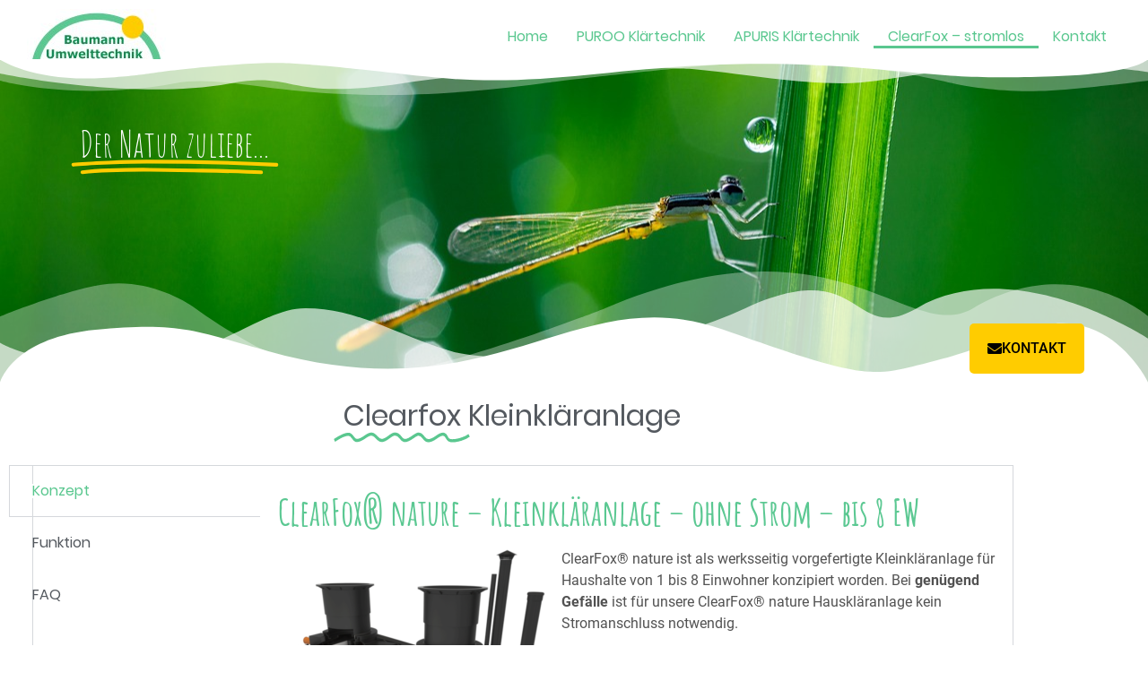

--- FILE ---
content_type: text/html; charset=UTF-8
request_url: https://klaeranlagen-vogtland.de/cleafox-stromlos/
body_size: 13528
content:
<!DOCTYPE html><html lang="de"><head><meta charset="UTF-8"><link media="all" href="https://klaeranlagen-vogtland.de/wp-content/cache/autoptimize/css/autoptimize_b4d3c1797afb403a5b6c671d4394b347.css" rel="stylesheet"><title>CleaFox -stromlos &#8211; Baumann Umwelttechnik</title><meta name='robots' content='max-image-preview:large' /><link rel="alternate" type="application/rss+xml" title="Baumann Umwelttechnik &raquo; Feed" href="https://klaeranlagen-vogtland.de/feed/" /><link rel="alternate" type="application/rss+xml" title="Baumann Umwelttechnik &raquo; Kommentar-Feed" href="https://klaeranlagen-vogtland.de/comments/feed/" /><link rel='stylesheet' id='elementor-post-1254-css' href='https://klaeranlagen-vogtland.de/wp-content/cache/autoptimize/css/autoptimize_single_2f5b69c06af3c08470c07a36e48bb52e.css?ver=1768811403' type='text/css' media='all' /><link rel='stylesheet' id='elementor-post-421-css' href='https://klaeranlagen-vogtland.de/wp-content/cache/autoptimize/css/autoptimize_single_e5409d20491db69a51478bc528af4da7.css?ver=1768824379' type='text/css' media='all' /> <script type="text/javascript" src="https://klaeranlagen-vogtland.de/wp-includes/js/jquery/jquery.min.js?ver=3.7.1" id="jquery-core-js"></script> <link rel="https://api.w.org/" href="https://klaeranlagen-vogtland.de/wp-json/" /><link rel="alternate" title="JSON" type="application/json" href="https://klaeranlagen-vogtland.de/wp-json/wp/v2/pages/421" /><link rel="EditURI" type="application/rsd+xml" title="RSD" href="https://klaeranlagen-vogtland.de/xmlrpc.php?rsd" /><meta name="generator" content="WordPress 6.7.4" /><link rel="canonical" href="https://klaeranlagen-vogtland.de/cleafox-stromlos/" /><link rel='shortlink' href='https://klaeranlagen-vogtland.de/?p=421' /><link rel="alternate" title="oEmbed (JSON)" type="application/json+oembed" href="https://klaeranlagen-vogtland.de/wp-json/oembed/1.0/embed?url=https%3A%2F%2Fklaeranlagen-vogtland.de%2Fcleafox-stromlos%2F" /><link rel="alternate" title="oEmbed (XML)" type="text/xml+oembed" href="https://klaeranlagen-vogtland.de/wp-json/oembed/1.0/embed?url=https%3A%2F%2Fklaeranlagen-vogtland.de%2Fcleafox-stromlos%2F&#038;format=xml" /><meta name="generator" content="Elementor 3.34.1; features: additional_custom_breakpoints; settings: css_print_method-external, google_font-enabled, font_display-auto"><link rel="icon" href="https://klaeranlagen-vogtland.de/wp-content/uploads/2018/02/Baumann-Umwelttechnik-100x100.jpg" sizes="32x32" /><link rel="icon" href="https://klaeranlagen-vogtland.de/wp-content/uploads/2018/02/Baumann-Umwelttechnik-300x300.jpg" sizes="192x192" /><link rel="apple-touch-icon" href="https://klaeranlagen-vogtland.de/wp-content/uploads/2018/02/Baumann-Umwelttechnik-300x300.jpg" /><meta name="msapplication-TileImage" content="https://klaeranlagen-vogtland.de/wp-content/uploads/2018/02/Baumann-Umwelttechnik-300x300.jpg" /><meta name="viewport" content="width=device-width, initial-scale=1.0, viewport-fit=cover" /></head><body class="page-template page-template-elementor_canvas page page-id-421 wp-custom-logo elementor-default elementor-template-canvas elementor-kit-1254 elementor-page elementor-page-421"><div data-elementor-type="wp-post" data-elementor-id="421" class="elementor elementor-421" data-elementor-post-type="page"><section class="elementor-section elementor-top-section elementor-element elementor-element-37239c38 elementor-section-content-top elementor-section-boxed elementor-section-height-default elementor-section-height-default" data-id="37239c38" data-element_type="section" data-settings="{&quot;background_background&quot;:&quot;classic&quot;}"><div class="elementor-container elementor-column-gap-default"><div class="elementor-column elementor-col-50 elementor-top-column elementor-element elementor-element-352220ff" data-id="352220ff" data-element_type="column"><div class="elementor-widget-wrap elementor-element-populated"><div class="elementor-element elementor-element-6ebce4d3 elementor-widget elementor-widget-image" data-id="6ebce4d3" data-element_type="widget" data-widget_type="image.default"><div class="elementor-widget-container"> <a href="https://klaeranlagen-vogtland.de/"> <img decoding="async" width="155" height="60" src="https://klaeranlagen-vogtland.de/wp-content/uploads/2018/02/bauman_umwelttechnik.jpg" class="attachment-full size-full wp-image-513" alt="" /> </a></div></div></div></div><div class="elementor-column elementor-col-50 elementor-top-column elementor-element elementor-element-a0b7ce8" data-id="a0b7ce8" data-element_type="column"><div class="elementor-widget-wrap elementor-element-populated"><div class="elementor-element elementor-element-61dd2509 elementor-nav-menu__align-end elementor-nav-menu__text-align-center elementor-nav-menu--dropdown-tablet elementor-nav-menu--toggle elementor-nav-menu--burger elementor-widget elementor-widget-nav-menu" data-id="61dd2509" data-element_type="widget" data-settings="{&quot;layout&quot;:&quot;horizontal&quot;,&quot;submenu_icon&quot;:{&quot;value&quot;:&quot;&lt;i class=\&quot;fas fa-caret-down\&quot; aria-hidden=\&quot;true\&quot;&gt;&lt;\/i&gt;&quot;,&quot;library&quot;:&quot;fa-solid&quot;},&quot;toggle&quot;:&quot;burger&quot;}" data-widget_type="nav-menu.default"><div class="elementor-widget-container"><nav aria-label="Menü" class="elementor-nav-menu--main elementor-nav-menu__container elementor-nav-menu--layout-horizontal e--pointer-underline e--animation-drop-out"><ul id="menu-1-61dd2509" class="elementor-nav-menu"><li class="menu-item menu-item-type-post_type menu-item-object-page menu-item-home menu-item-60"><a href="https://klaeranlagen-vogtland.de/" class="elementor-item">Home</a></li><li class="menu-item menu-item-type-post_type menu-item-object-page menu-item-376"><a href="https://klaeranlagen-vogtland.de/puroo-klaertechnik/" class="elementor-item">PUROO Klärtechnik</a></li><li class="menu-item menu-item-type-post_type menu-item-object-page menu-item-238"><a href="https://klaeranlagen-vogtland.de/apuris-klaertechnik/" class="elementor-item">APURIS Klärtechnik</a></li><li class="menu-item menu-item-type-post_type menu-item-object-page current-menu-item page_item page-item-421 current_page_item menu-item-437"><a href="https://klaeranlagen-vogtland.de/cleafox-stromlos/" aria-current="page" class="elementor-item elementor-item-active">ClearFox &#8211; stromlos</a></li><li class="menu-item menu-item-type-post_type menu-item-object-page menu-item-229"><a href="https://klaeranlagen-vogtland.de/kontakt/" class="elementor-item">Kontakt</a></li></ul></nav><div class="elementor-menu-toggle" role="button" tabindex="0" aria-label="Menu Toggle" aria-expanded="false"> <i aria-hidden="true" role="presentation" class="elementor-menu-toggle__icon--open eicon-menu-bar"></i><i aria-hidden="true" role="presentation" class="elementor-menu-toggle__icon--close eicon-close"></i></div><nav class="elementor-nav-menu--dropdown elementor-nav-menu__container" aria-hidden="true"><ul id="menu-2-61dd2509" class="elementor-nav-menu"><li class="menu-item menu-item-type-post_type menu-item-object-page menu-item-home menu-item-60"><a href="https://klaeranlagen-vogtland.de/" class="elementor-item" tabindex="-1">Home</a></li><li class="menu-item menu-item-type-post_type menu-item-object-page menu-item-376"><a href="https://klaeranlagen-vogtland.de/puroo-klaertechnik/" class="elementor-item" tabindex="-1">PUROO Klärtechnik</a></li><li class="menu-item menu-item-type-post_type menu-item-object-page menu-item-238"><a href="https://klaeranlagen-vogtland.de/apuris-klaertechnik/" class="elementor-item" tabindex="-1">APURIS Klärtechnik</a></li><li class="menu-item menu-item-type-post_type menu-item-object-page current-menu-item page_item page-item-421 current_page_item menu-item-437"><a href="https://klaeranlagen-vogtland.de/cleafox-stromlos/" aria-current="page" class="elementor-item elementor-item-active" tabindex="-1">ClearFox &#8211; stromlos</a></li><li class="menu-item menu-item-type-post_type menu-item-object-page menu-item-229"><a href="https://klaeranlagen-vogtland.de/kontakt/" class="elementor-item" tabindex="-1">Kontakt</a></li></ul></nav></div></div></div></div></div></section><header class="elementor-section elementor-top-section elementor-element elementor-element-59d9945 elementor-section-height-min-height elementor-section-items-bottom elementor-section-content-top elementor-section-boxed elementor-section-height-default" data-id="59d9945" data-element_type="section" data-settings="{&quot;background_background&quot;:&quot;classic&quot;,&quot;shape_divider_bottom&quot;:&quot;mountains&quot;,&quot;shape_divider_top&quot;:&quot;mountains&quot;}"><div class="elementor-shape elementor-shape-top" aria-hidden="true" data-negative="false"> <svg xmlns="http://www.w3.org/2000/svg" viewBox="0 0 1000 100" preserveAspectRatio="none"> <path class="elementor-shape-fill" opacity="0.33" d="M473,67.3c-203.9,88.3-263.1-34-320.3,0C66,119.1,0,59.7,0,59.7V0h1000v59.7 c0,0-62.1,26.1-94.9,29.3c-32.8,3.3-62.8-12.3-75.8-22.1C806,49.6,745.3,8.7,694.9,4.7S492.4,59,473,67.3z"/> <path class="elementor-shape-fill" opacity="0.66" d="M734,67.3c-45.5,0-77.2-23.2-129.1-39.1c-28.6-8.7-150.3-10.1-254,39.1 s-91.7-34.4-149.2,0C115.7,118.3,0,39.8,0,39.8V0h1000v36.5c0,0-28.2-18.5-92.1-18.5C810.2,18.1,775.7,67.3,734,67.3z"/> <path class="elementor-shape-fill" d="M766.1,28.9c-200-57.5-266,65.5-395.1,19.5C242,1.8,242,5.4,184.8,20.6C128,35.8,132.3,44.9,89.9,52.5C28.6,63.7,0,0,0,0 h1000c0,0-9.9,40.9-83.6,48.1S829.6,47,766.1,28.9z"/> </svg></div><div class="elementor-shape elementor-shape-bottom" aria-hidden="true" data-negative="false"> <svg xmlns="http://www.w3.org/2000/svg" viewBox="0 0 1000 100" preserveAspectRatio="none"> <path class="elementor-shape-fill" opacity="0.33" d="M473,67.3c-203.9,88.3-263.1-34-320.3,0C66,119.1,0,59.7,0,59.7V0h1000v59.7 c0,0-62.1,26.1-94.9,29.3c-32.8,3.3-62.8-12.3-75.8-22.1C806,49.6,745.3,8.7,694.9,4.7S492.4,59,473,67.3z"/> <path class="elementor-shape-fill" opacity="0.66" d="M734,67.3c-45.5,0-77.2-23.2-129.1-39.1c-28.6-8.7-150.3-10.1-254,39.1 s-91.7-34.4-149.2,0C115.7,118.3,0,39.8,0,39.8V0h1000v36.5c0,0-28.2-18.5-92.1-18.5C810.2,18.1,775.7,67.3,734,67.3z"/> <path class="elementor-shape-fill" d="M766.1,28.9c-200-57.5-266,65.5-395.1,19.5C242,1.8,242,5.4,184.8,20.6C128,35.8,132.3,44.9,89.9,52.5C28.6,63.7,0,0,0,0 h1000c0,0-9.9,40.9-83.6,48.1S829.6,47,766.1,28.9z"/> </svg></div><div class="elementor-container elementor-column-gap-no"><div class="elementor-column elementor-col-100 elementor-top-column elementor-element elementor-element-126d8199" data-id="126d8199" data-element_type="column"><div class="elementor-widget-wrap elementor-element-populated"><div class="elementor-element elementor-element-2322fe23 elementor-headline--style-highlight elementor-invisible elementor-widget elementor-widget-animated-headline" data-id="2322fe23" data-element_type="widget" data-settings="{&quot;marker&quot;:&quot;double_underline&quot;,&quot;highlighted_text&quot;:&quot;Der Natur zuliebe...&quot;,&quot;_animation&quot;:&quot;zoomIn&quot;,&quot;headline_style&quot;:&quot;highlight&quot;,&quot;loop&quot;:&quot;yes&quot;,&quot;highlight_animation_duration&quot;:1200,&quot;highlight_iteration_delay&quot;:8000}" data-widget_type="animated-headline.default"><div class="elementor-widget-container"><h3 class="elementor-headline"> <span class="elementor-headline-dynamic-wrapper elementor-headline-text-wrapper"> <span class="elementor-headline-dynamic-text elementor-headline-text-active">Der Natur zuliebe...</span> </span></h3></div></div><section class="elementor-section elementor-inner-section elementor-element elementor-element-be08236 elementor-section-boxed elementor-section-height-default elementor-section-height-default" data-id="be08236" data-element_type="section"><div class="elementor-container elementor-column-gap-default"><div class="elementor-column elementor-col-50 elementor-inner-column elementor-element elementor-element-24de7951 elementor-invisible" data-id="24de7951" data-element_type="column" data-settings="{&quot;background_background&quot;:&quot;classic&quot;,&quot;animation&quot;:&quot;slideInLeft&quot;}"><div class="elementor-widget-wrap elementor-element-populated"><div class="elementor-element elementor-element-6015785d elementor-hidden-phone elementor-widget elementor-widget-spacer" data-id="6015785d" data-element_type="widget" data-widget_type="spacer.default"><div class="elementor-widget-container"><div class="elementor-spacer"><div class="elementor-spacer-inner"></div></div></div></div></div></div><div class="elementor-column elementor-col-50 elementor-inner-column elementor-element elementor-element-3c16f230" data-id="3c16f230" data-element_type="column"><div class="elementor-widget-wrap"></div></div></div></section><div class="elementor-element elementor-element-a7a0359 elementor-align-right elementor-mobile-align-center elementor-widget elementor-widget-button" data-id="a7a0359" data-element_type="widget" data-widget_type="button.default"><div class="elementor-widget-container"><div class="elementor-button-wrapper"> <a class="elementor-button elementor-button-link elementor-size-md elementor-animation-grow" href="https://klaeranlagen-vogtland.de/kontakt/"> <span class="elementor-button-content-wrapper"> <span class="elementor-button-icon"> <i class="fa fa-envelope" aria-hidden="true"></i> </span> <span class="elementor-button-text">Kontakt</span> </span> </a></div></div></div></div></div></div></header><section class="elementor-section elementor-top-section elementor-element elementor-element-3d64d947 elementor-section-boxed elementor-section-height-default elementor-section-height-default" data-id="3d64d947" data-element_type="section"><div class="elementor-container elementor-column-gap-default"><div class="elementor-column elementor-col-100 elementor-top-column elementor-element elementor-element-3c5800d5" data-id="3c5800d5" data-element_type="column"><div class="elementor-widget-wrap elementor-element-populated"><div class="elementor-element elementor-element-360e5470 elementor-headline--style-highlight elementor-widget elementor-widget-animated-headline" data-id="360e5470" data-element_type="widget" data-settings="{&quot;marker&quot;:&quot;curly&quot;,&quot;highlighted_text&quot;:&quot;Clearfox&quot;,&quot;headline_style&quot;:&quot;highlight&quot;,&quot;loop&quot;:&quot;yes&quot;,&quot;highlight_animation_duration&quot;:1200,&quot;highlight_iteration_delay&quot;:8000}" data-widget_type="animated-headline.default"><div class="elementor-widget-container"><h3 class="elementor-headline"> <span class="elementor-headline-dynamic-wrapper elementor-headline-text-wrapper"> <span class="elementor-headline-dynamic-text elementor-headline-text-active">Clearfox</span> </span> <span class="elementor-headline-plain-text elementor-headline-text-wrapper">Kleinkläranlage</span></h3></div></div><div class="elementor-element elementor-element-1bd5b64 elementor-tabs-view-vertical elementor-invisible elementor-widget elementor-widget-tabs" data-id="1bd5b64" data-element_type="widget" data-settings="{&quot;_animation&quot;:&quot;zoomIn&quot;}" data-widget_type="tabs.default"><div class="elementor-widget-container"><div class="elementor-tabs"><div class="elementor-tabs-wrapper" role="tablist" ><div id="elementor-tab-title-2911" class="elementor-tab-title elementor-tab-desktop-title" aria-selected="true" data-tab="1" role="tab" tabindex="0" aria-controls="elementor-tab-content-2911" aria-expanded="false">Konzept</div><div id="elementor-tab-title-2912" class="elementor-tab-title elementor-tab-desktop-title" aria-selected="false" data-tab="2" role="tab" tabindex="-1" aria-controls="elementor-tab-content-2912" aria-expanded="false">Funktion</div><div id="elementor-tab-title-2913" class="elementor-tab-title elementor-tab-desktop-title" aria-selected="false" data-tab="3" role="tab" tabindex="-1" aria-controls="elementor-tab-content-2913" aria-expanded="false">FAQ</div></div><div class="elementor-tabs-content-wrapper" role="tablist" aria-orientation="vertical"><div class="elementor-tab-title elementor-tab-mobile-title" aria-selected="true" data-tab="1" role="tab" tabindex="0" aria-controls="elementor-tab-content-2911" aria-expanded="false">Konzept</div><div id="elementor-tab-content-2911" class="elementor-tab-content elementor-clearfix" data-tab="1" role="tabpanel" aria-labelledby="elementor-tab-title-2911" tabindex="0" hidden="false"><h1 style="font-family: Amatic SC; sans-serif; font-weight: 700; font-size: 40px; color: #5bc892;">ClearFox® nature – Kleinkläranlage &#8211; ohne Strom &#8211; bis 8 EW</h1><p><a href="https://klaeranlagen-vogtland.de/wp-content/uploads/2018/02/clearfox-nature-kleinklaera.png"><img fetchpriority="high" decoding="async" class="alignleft wp-image-578 size-medium" src="https://klaeranlagen-vogtland.de/wp-content/uploads/2018/02/clearfox-nature-kleinklaera-300x300.png" alt="Clearfox Nature Kleinklaeranlage" width="300" height="300" srcset="https://klaeranlagen-vogtland.de/wp-content/uploads/2018/02/clearfox-nature-kleinklaera-300x300.png 300w, https://klaeranlagen-vogtland.de/wp-content/uploads/2018/02/clearfox-nature-kleinklaera-150x150.png 150w, https://klaeranlagen-vogtland.de/wp-content/uploads/2018/02/clearfox-nature-kleinklaera-100x100.png 100w, https://klaeranlagen-vogtland.de/wp-content/uploads/2018/02/clearfox-nature-kleinklaera.png 600w" sizes="(max-width: 300px) 100vw, 300px" /></a></p><p><span style="font-size: 1rem;">ClearFox® nature ist als werksseitig vorgefertigte Kleinkläranlage für Haushalte von 1 bis 8 Einwohner konzipiert worden. Bei <b>genügend Gefälle </b>ist für unsere ClearFox® nature Hauskläranlage kein Stromanschluss notwendig.</span></p><p>Durch den einfachen Aufbau und die verwendete Biofilmtechnologie ist ein äußerst stabiler Betrieb (Unterlast, Überlast) gegeben. Aufgrund fehlender technischer Teile ist eine enorme Kosteneinsparungen auf Dauer möglich!</p><p>Zur Nachrüstung Ihrer bestehenden KKA steht auch ein ClearFox <b>Modul</b> zur Verfügung (<a href="https://klaeranlagen-vogtland.de/wp-content/uploads/2018/02/clearfox-nature-kleinklaeranlage.pdf" target="_blank" rel="noopener">siehe ClearFox Prospekt</a>).</p></div><div class="elementor-tab-title elementor-tab-mobile-title" aria-selected="false" data-tab="2" role="tab" tabindex="-1" aria-controls="elementor-tab-content-2912" aria-expanded="false">Funktion</div><div id="elementor-tab-content-2912" class="elementor-tab-content elementor-clearfix" data-tab="2" role="tabpanel" aria-labelledby="elementor-tab-title-2912" tabindex="0" hidden="hidden"><h1 style="font-family: Amatic SC; sans-serif; font-weight: 700; font-size: 40px; color: #5bc892;">So funktioniert die Clearfox Kleinkläranlage</h1><p>Die Reinigung erfolgt in drei Stufen. Das Rohabwasser gelangt in die <b>Vorklärung.</b> Hier wird das Abwasser sedimentiert und zwischengespeichert. Der primäre Schlamm sinkt auf den Boden und reduziert sich durch Faulung ungestört unter Luftabschluss im Volumen.</p><p>Am <b>Ablauf </b>der Vorklärung wird das Wasser <b>hydraulisch gedrosselt </b>und gegebenenfalls aufgestaut. Unabhängig von hydraulischen Spitzen wird das mechanisch gereinigte Abwasser danach gleichmäßig über den Tag verteilt an den nachfolgenden Bioreaktor weitergegeben.</p><p>Der<b> Bioreaktor</b> besteht aus einem System von Belüftungselementen und Aufwuchsträgern, die in definierter Reihenfolge übereinander angeordnet sind.</p><p>Auf der Oberfläche des Bioreaktors befindet sich eine <b>Verteilereinrichtung </b>bestehend aus Wippe und Verteilerboden. Der Drosselablauf aus der Vorklärung füllt die Wippe, welche das <span style="font-size: 1rem;">Wasser schwallartig auf dem Verteilerboden entwässert. Das Abwasser gelangt in das </span><span style="font-size: 1rem;">darunterliegende Füllkörpersystem und durchläuft es von oben nach unten.</span></p><p>Auf den <b>Aufwuchsträgern </b>siedeln sich Bakterien an, die das Wasser reinigen. Durch die sogenannte kaskadierte Propfenströmung wird <b>in einem einmaligen Durchlauf das Wasser von oben nach unten vollständig gereinigt.</b></p><p>Parallel zur Reinigung wird der sekundär entstandene Schlamm im Volumen reduziert und biologisch abgebaut. Das System aus Füllkörpern ist mit seiner Beschickungseinrichtung im Gleichgewicht hinsichtlich Stoffabbau, Biomassenverteilung und Spülwirkung. Daher müssen die<b> Füllkörper</b> auch <b>nicht gereinigt</b> oder <b>ausgetauscht</b> werden wie bei Biofilteranlagen, sondern sind bei ordnungsgemäßen Betrieb der Anlagen auf Lebenszeit absolut ohne jegliche Änderung <b>wirksam.</b></p></div><div class="elementor-tab-title elementor-tab-mobile-title" aria-selected="false" data-tab="3" role="tab" tabindex="-1" aria-controls="elementor-tab-content-2913" aria-expanded="false">FAQ</div><div id="elementor-tab-content-2913" class="elementor-tab-content elementor-clearfix" data-tab="3" role="tabpanel" aria-labelledby="elementor-tab-title-2913" tabindex="0" hidden="hidden"><h1 style="font-family: Amatic SC; sans-serif; font-weight: 700; font-size: 40px; color: #5bc892;">FAQ</h1><p><div class="su-accordion su-u-trim"><br /><div class="su-spoiler su-spoiler-style-fancy su-spoiler-icon-plus" data-scroll-offset="0" data-anchor-in-url="no"><div class="su-spoiler-title" tabindex="0" role="button"><span class="su-spoiler-icon"></span>Welche Baugrößen sind möglich?</div><div class="su-spoiler-content su-u-clearfix su-u-trim">ClearFox® nature ist eine Kleinkläranlage (KKA, Zulauf bis 8 m³/d). Standardgrößen sind 1-4 EW und 5-8 EW. Erweiterungen sind durch mehrstraßigen Betrieb möglich.<br /></div></div></p><p><div class="su-spoiler su-spoiler-style-fancy su-spoiler-icon-plus su-spoiler-closed" data-scroll-offset="0" data-anchor-in-url="no"><div class="su-spoiler-title" tabindex="0" role="button"><span class="su-spoiler-icon"></span>Welche reinigungswirksamen Teile sind im Bioreaktor eingebaut?</div><div class="su-spoiler-content su-u-clearfix su-u-trim">Im Bioreaktor sind verschiedene Füllkörpertypen eingebaut: Aufwuchsträger und Belüftungselemente. Die Aufwuchsträger unterscheiden sich außerdem in dichterem, rauen Material und andererseits gröber strukturierten, plastisch konstruierten Körpern. Sie haben große Oberflächen; die Bakterien, die das Abwasser reinigen, lagern sich dort an und wachsen zu einem Biofilm.<br /></div></div></p><p><div class="su-spoiler su-spoiler-style-fancy su-spoiler-icon-plus su-spoiler-closed" data-scroll-offset="0" data-anchor-in-url="no"><div class="su-spoiler-title" tabindex="0" role="button"><span class="su-spoiler-icon"></span>Wieso funktioniert ClearFox® nature ohne Energie?</div><div class="su-spoiler-content su-u-clearfix su-u-trim"><br /> Das Abwasser durchfließt die Anlage im Freispiegel, d.h. dass es gemäß der Schwerkraft fließt und verteilt wird. Die Belüftung erfolgt auf natürliche Weise, es stellt sich von selbst eine Luftzirkulation im Bioreaktor ein.</div></div></p><p><div class="su-spoiler su-spoiler-style-fancy su-spoiler-icon-plus su-spoiler-closed" data-scroll-offset="0" data-anchor-in-url="no"><div class="su-spoiler-title" tabindex="0" role="button"><span class="su-spoiler-icon"></span>Was passiert, wenn nicht genügend Gefälle vorhanden ist?</div><div class="su-spoiler-content su-u-clearfix su-u-trim">Wenn der Ablauf der Anlage nicht im Freispiegel zum nächsten Vorfluter abgeleitet werden kann, wird eine kleine, stromarme Pumpe nachgeschaltet. Diese kann über ein Solarpanel betrieben werden.<br /></div></div></p><p><div class="su-spoiler su-spoiler-style-fancy su-spoiler-icon-plus su-spoiler-closed" data-scroll-offset="0" data-anchor-in-url="no"><div class="su-spoiler-title" tabindex="0" role="button"><span class="su-spoiler-icon"></span>Wie wird die Anlage belüftet?</div><div class="su-spoiler-content su-u-clearfix su-u-trim">Für ClearFox® nature wurde ein eigenes Belüftungssystem entwickelt. Es besteht aus einem Belüftungsrohr, das ≥ 1m über die GOK hinausragt und im Bioreaktor definiert eingebauten Belüftungselementen. Die Anlage wird, unter Ausnutzung des sich einstellenden Kaminzugeffekts, komplett gleichmäßig mit Luft durchströmt. Die Luft strömt vorwiegend von unten nach oben durch den Behälter. Alle Stellen werden ausreichend belüftet.</div></div></p><p><div class="su-spoiler su-spoiler-style-fancy su-spoiler-icon-plus su-spoiler-closed" data-scroll-offset="0" data-anchor-in-url="no"><div class="su-spoiler-title" tabindex="0" role="button"><span class="su-spoiler-icon"></span>In welcher Gruppe von Kleinkläranlagen lässt sich ClearFox®<br /> nature einordnen?</div><div class="su-spoiler-content su-u-clearfix su-u-trim">ClearFox® nature ist eine Biofilmanlage mit vertikalem Abwasserdurchfluss ohne Filtration.</div></div></p><p><div class="su-spoiler su-spoiler-style-fancy su-spoiler-icon-plus su-spoiler-closed" data-scroll-offset="0" data-anchor-in-url="no"><div class="su-spoiler-title" tabindex="0" role="button"><span class="su-spoiler-icon"></span>Was unterscheidet ClearFox® nature von Bodenkörperfiltern (BKF)?</div><div class="su-spoiler-content su-u-clearfix su-u-trim">ClearFox® nature ist eine eigenständige, kompakte und auf Basis von mehrjährigen Untersuchungen entstandene Abwasserbehandlungsanlage. Parallelen zum BKF können dahingehend gezogen werden, dass wesentliche Komponenten dieser seit mehr als 15 Jahren äußerst zuverlässigen Kläranlage auch bei ClearFox® nature Verwendung fanden.</p><p>Allerdings war und ist bei dieser renommierten Lösung (BKF) alleine die Abwasserreinigung das erklärte Ziel. Es besteht beim BKF auch keine Limitierung des Platzbedarfes. Wirkmechanismen, wie die Kaskadierung oder das Einstellen eines Gleichgewichtszustandes beim Beschicken, wurden aufgegriffen und weiterentwickelt. ClearFox® nature stellt eine Weiterführung des ursprünglichen Konzeptes dar; jedoch mit einer anderen Zielrichtung:</p><ul><li>Kompaktheit</li><li>Nachvollziehbare Berechnungsgrundlagen</li><li>Exakt adaptierte Spezialaufwuchsträger</li><li>Definierte Kaskade</li><li>Vermeidung jeglicher Filtrationswirkung</li><li>Endogene Schlammzehrung</li></ul><p>ClearFox® nature ist daher als vollbiologische Biofilmanlage mit integrierter aerober Schlammbehandlung und Schlammabbau ohne Filtration zu verstehen. ClearFox® nature erhebt jedoch keinesfalls den Anspruch einer Verbesserung des BKF, sondern wir sehen ihn als Wegbereiter. Desweiteren war und ist es äußerst hilfreich den Erfahrungsschatz dieses Klärsystems als Grundlage für ClearFox® nature zu benutzen.</p><p>(Der BKF ist mit 15.000 Anlagen in den letzten 15 Jahren die erfolgreichste und auf Langzeit günstigste Dauerlösung in der dezentralen Abwasserbehandlung.)<br /></div></div></p><p><div class="su-spoiler su-spoiler-style-fancy su-spoiler-icon-plus su-spoiler-closed" data-scroll-offset="0" data-anchor-in-url="no"><div class="su-spoiler-title" tabindex="0" role="button"><span class="su-spoiler-icon"></span>Lässt sich ClearFox® nature auch für andere als häusliche Abwässer anwenden?</div><div class="su-spoiler-content su-u-clearfix su-u-trim"><br /> Grundsätzlich schon. Insbesondere die hohe nachgewiesene Stabilität der Biofilmanlagen gegenüber komplexen Abwasserzusammensetzungen und sogar toxischen Stoffen, ermöglicht unter Berücksichtigung einer projektspezifischen Anpassung der Bemessung eine Anwendung für verschiedenste Abwasserarten.<br /></div></div></p><p><div class="su-spoiler su-spoiler-style-fancy su-spoiler-icon-plus su-spoiler-closed" data-scroll-offset="0" data-anchor-in-url="no"><div class="su-spoiler-title" tabindex="0" role="button"><span class="su-spoiler-icon"></span>Wie reagiert ClearFox® nature auf Konzentrationsspitzen/-minima?</div><div class="su-spoiler-content su-u-clearfix su-u-trim"><br /> Die Nährstoffkonzentrationen im Abwasser können von Tag zu Tag, aber auch im Tagesverlauf schwanken. Die Reinigung funktioniert generell am besten, wenn die Konzentrationen ausgeglichen sind. Die Bakterien, die die Nährstoffe aus dem Abwasser als Nahrung aufnehmen und damit das Wasser reinigen, werden bei Konzentrationsspitzen überversorgt und müssen bei Konzentrationsminima hungern und sterben im Extremfall ab.</p><p>Deshalb wurde zwischen der Vorklärung und dem Bioreaktor, in dem die Reinigung maßgeblich stattfindet, eine Drossel eingebaut. Diese gewährleistet, dass die Nährstoffe gleichmäßig über den Tag verteilt zugegeben werden. Die Ergebnisse der praktischen Prüfung nach DIN EN 12566-3 bestätigen, dass die Reinigungsleistung von ClearFox® nature nahezu unabhängig von Zulaufschwankungen ist.<br /></div></div></p><p><div class="su-spoiler su-spoiler-style-fancy su-spoiler-icon-plus su-spoiler-closed" data-scroll-offset="0" data-anchor-in-url="no"><div class="su-spoiler-title" tabindex="0" role="button"><span class="su-spoiler-icon"></span>Was passiert, wenn zu viel oder zu wenig Wasser zufließt?</div><div class="su-spoiler-content su-u-clearfix su-u-trim"><br /> Die Personen in einem Haushalt variieren. Besuch, Feiern, aber auch Kinder, die nur am Wochenende kommen usw. verändern den Wasserverbrauch. Für Schwankungen des Abwasseranfalls gilt das gleiche wie für schwankende Konzentrationen. Die Drossel gleicht aus und gewährleistet einen ausgeglichen Zulauf.</p><p>Siehe hierzu auch <em>„Wie reagiert ClearFox® nature auf Konzentrationsspitzen/-minima?“ </em><br /></div></div></p><p><div class="su-spoiler su-spoiler-style-fancy su-spoiler-icon-plus su-spoiler-closed" data-scroll-offset="0" data-anchor-in-url="no"><div class="su-spoiler-title" tabindex="0" role="button"><span class="su-spoiler-icon"></span>Was muss bei der Wartung unternommen werden?</div><div class="su-spoiler-content su-u-clearfix su-u-trim"><br /> Im Vergleich zu anderen Kleinkläranlagen sehr wenig. Die Kontrolle einer Kleinkläranlage wird in die Betreiberkontrolle und die Wartung durch externe, zertifizierte Wartungsunternehmen unterteilt. Detaillierte Anweisungen sind dem Betriebshandbuch zu entnehmen.</p><p>Generell sind bei ClearFox® nature sowohl die Kontrolle des Betreibers als auch die Wartung aufgrund der Konstruktion sehr einfach. Es fehlen jegliche störanfällige, elektronische Bauteile und die Schlammabfuhrhäufigkeit ist verringert. Die Wartungen sind vereinfacht und verkürzt – und damit auch billiger &#8211; weil kein zeitraubendes Schlammvolumen SV30 gemessen werden muss.<br /></div></div></p><p><div class="su-spoiler su-spoiler-style-fancy su-spoiler-icon-plus su-spoiler-closed" data-scroll-offset="0" data-anchor-in-url="no"><div class="su-spoiler-title" tabindex="0" role="button"><span class="su-spoiler-icon"></span>Was passiert, wenn der Anlage zu viel Wasser zuläuft?</div><div class="su-spoiler-content su-u-clearfix su-u-trim"><br /> Dann springt der Notüberlauf an. Ein Überstauen der Anlage ist nicht möglich.<br /></div></div></p><p><div class="su-spoiler su-spoiler-style-fancy su-spoiler-icon-plus su-spoiler-closed" data-scroll-offset="0" data-anchor-in-url="no"><div class="su-spoiler-title" tabindex="0" role="button"><span class="su-spoiler-icon"></span>Wie hoch sind die Betriebskosten?</div><div class="su-spoiler-content su-u-clearfix su-u-trim"><br /> Die Betriebskosten sind vergleichsweise gering. Detaillierten Aufschluss darüber gibt der Kostenvergleich auf <a href="http://www.ppu-umwelttechnik.de" target="_blank" rel="noopener">www.ppu-umwelttechnik.de</a>.<br /></div></div></p><p><div class="su-spoiler su-spoiler-style-fancy su-spoiler-icon-plus su-spoiler-closed" data-scroll-offset="0" data-anchor-in-url="no"><div class="su-spoiler-title" tabindex="0" role="button"><span class="su-spoiler-icon"></span>Wo können am meisten Kosten gegenüber konventionellen Anlagen gespart werden?</div><div class="su-spoiler-content su-u-clearfix su-u-trim"><br /> Die Betriebskosten sind sehr niedrig. Kosten für Energie (laufender Betrieb und Störmeldungen), Ersatzteile (Steuerung, Belüfter, Verdichter, Membranen usw., sowie Wartungsmonteur) und Sekundärschlammabfuhr wie bei konventionellen Anlagen fallen bei ClearFox® nature nicht an! Die Betriebskosten für ClearFox® nature setzen sich lediglich aus der verminderten Primärschlammabfuhr aus der Vorklärung und der gesetzlich vorgeschriebenen Wartung (gilt für alle KKA) zusammen.</p><p>Darüber hinaus ist das Volumen des Primärschlamms niedriger als bei anderen Anlagen und muss deshalb seltener abgefahren werden. Zurück strömendes, sauerstoffhaltiges Wasser oder Schlamm aus dem biologischen Teil, die das Absetzen behindern, gibt es bei ClearFox® nature nicht. Der Primärschlamm kann sich optimal absetzen und faulen und wird dadurch kompakter.<br /></div></div></p><p><div class="su-spoiler su-spoiler-style-fancy su-spoiler-icon-plus su-spoiler-closed" data-scroll-offset="0" data-anchor-in-url="no"><div class="su-spoiler-title" tabindex="0" role="button"><span class="su-spoiler-icon"></span>Wie lange kann die Urlaubszeit maximal betragen?</div><div class="su-spoiler-content su-u-clearfix su-u-trim"><br /> Im Gegensatz zu beispielsweise SBR-Anlagen stellt sich in ClearFox® nature, bedingt durch die Biofilmtechnologie, automatisch eine Art Ruhezustand ein. Durch die Konzeption der Füllkörper verbleibt auch ohne Abwasserzufuhr immer eine Restfeuchtigkeit und damit aktive Mikroorganismen im Bioreaktor. Eine Pilotanlage, die von Dezember bis Mai außer Betrieb war, konnte ohne Einfahrzeit sofort wieder in Betrieb genommen werden.<br /></div></div></p><p><div class="su-spoiler su-spoiler-style-fancy su-spoiler-icon-plus su-spoiler-closed" data-scroll-offset="0" data-anchor-in-url="no"><div class="su-spoiler-title" tabindex="0" role="button"><span class="su-spoiler-icon"></span>Wie lange dauert die Einfahrzeit?</div><div class="su-spoiler-content su-u-clearfix su-u-trim"><br /> Die Einfahrzeit entspricht derjenigen anderer vergleichbarer Biofilmanlagen (wie beispielsweise dem Bodenkörperfilter). Die Anlage ist sofort nach der Inbetriebnahme funktionsfähig. Aufgrund der speziell entwickelten Füllkörper findet sofort eine physikalisch/chemische Reinigung des Abwassers (vorwiegend durch Adsorption) statt. Ebenso beginnen die Bakterien ab dem Zeitpunkt der ersten Abwasserzufuhr ihre Abbautätigkeit. Um das Anwachsen des Biofilms zu intensivieren können Enzyme zugegeben werden.<br /></div></div></p><p><div class="su-spoiler su-spoiler-style-fancy su-spoiler-icon-plus su-spoiler-closed" data-scroll-offset="0" data-anchor-in-url="no"><div class="su-spoiler-title" tabindex="0" role="button"><span class="su-spoiler-icon"></span>Was ist mit Nähr/Zehrzonen und Nähr/Zehrphasen gemeint?</div><div class="su-spoiler-content su-u-clearfix su-u-trim"><br /> Während des schwankenden Tages/Wochen/Monatsganges der Abwassermenge und der Konzentrationen treten unterschiedliche Phasen (Maxima am Morgen, Mittag und Abend, Minimum in der Nacht; ) auf. Unterschiedliche Zonen bilden sich im Bioreaktor durch die kaskadenförmige Anordnung der Füllkörper aus. Nährphasen/Nährzonen sind solche mit hohem Nährstoffangebot (vorwiegend C-Abbau, teils N-Abbau), Zehrphasen/Zehrzonen sind solche mit geringem Nährstoffangebot (teils N-Abbau, Schlammstabilisierung).<br /></div></div></p><p><div class="su-spoiler su-spoiler-style-fancy su-spoiler-icon-plus su-spoiler-closed" data-scroll-offset="0" data-anchor-in-url="no"><div class="su-spoiler-title" tabindex="0" role="button"><span class="su-spoiler-icon"></span>Was bedeutet aerobe Schlammzehrung?</div><div class="su-spoiler-content su-u-clearfix su-u-trim"><br /> Die Bakterien, die das Abwasser reinigen, produzieren Schlamm. Bei vielen Systemen muss dieser Bakterienschlamm nach der Reinigung in einem Nachklärbecken vom gereinigten Abwasser abgetrennt werden. Dies erfordert einen zusätzlichen Behälter und Pumpen. Außerdem muss der Schlamm entsorgt werden. In anderen Systemen wird der Schlamm direkt im Bioreaktor behalten (Filtration). Allerdings muss dann das Filtermaterial in regelmäßigen Abständen ausgetauscht werden. ClearFox® nature nutzt hingegen den Prozess der aeroben (unter Ausnutzung von Luft) Schlammzehrung.</p><p>Bei einer ausreichend langen Aufenthaltszeit des Abwassers und Schlamms („Schlammalter“) im Bioreaktor, wird nicht nur der Nährstoffgehalt im Abwasser reduziert, sondern der entstehende Belebtschlamm selbst von den Bakterien unter Verwendung von Sauerstoff verzehrt, bis zu einer weitgehenden Mineralisierung (stabil bedeutet, dass der Schlamm nicht mehr biologisch aktiv ist, also nicht weiter abgebaut werden kann). In voll durchmischten Reaktoren findet erst dann eine Stabilisierung des Schlamms statt, wenn der frei verfügbare Kohlenstoff vollständig verbraucht ist.</p><p>Clearfox® nature arbeitet mit einer Kaskadierung der Abwasserreinigung. Es entstehen im unteren Bereich sogenannte Zehrzonen, denen zufolge die Prozesse Kohlenstoffabbau, Nitrifizierung, aerobe Schlammstabilisierung in vertikaler Abfolge zonal voneinander getrennt ablaufen. Darüber hinaus treten in den Innenräumen der Hohlkörper ebenfalls zonen- und phasenweise Zehrzustände auf.</p><p>Vorteile der aeroben Schlammzehrung bei ClearFox® nature sind:</p><p>Kein Anfall von Überschussschlamm</p><ul><li>Kein Nachklärbecken/-behälter</li><li>Kein Materialaustausch wegen Filtration</li><li>Geringere Kosten</li></ul><p></div></div></p><p><div class="su-spoiler su-spoiler-style-fancy su-spoiler-icon-plus su-spoiler-closed" data-scroll-offset="0" data-anchor-in-url="no"><div class="su-spoiler-title" tabindex="0" role="button"><span class="su-spoiler-icon"></span>Wieso ist der Primärschlammanfall geringer als bei vergleichbaren KKA?</div><div class="su-spoiler-content su-u-clearfix su-u-trim"><br /> Der in der Vorklärung anfallende Primärschlamm wird weder durch zurückgeführtes, sauerstoffhaltiges Wasser noch durch Überschussschlamm beim Absetzen gestört. Der Schlamm kann deshalb unbeeinträchtigt faulen und eindicken, was zu einer Volumenreduzierung führt.<br /></div></div></p><p><div class="su-spoiler su-spoiler-style-fancy su-spoiler-icon-plus su-spoiler-closed" data-scroll-offset="0" data-anchor-in-url="no"><div class="su-spoiler-title" tabindex="0" role="button"><span class="su-spoiler-icon"></span>Welche Ablaufklassen erreicht die Anlage?</div><div class="su-spoiler-content su-u-clearfix su-u-trim"><br /> Ablaufklasse C. Durch entsprechende Ergänzungen zum Basismodell wie Nährstoffrückführung und Hygienisierungsmodul können auch die Klassen N, D und H angeboten werden.<br /></div></div></p><p><div class="su-spoiler su-spoiler-style-fancy su-spoiler-icon-plus su-spoiler-closed" data-scroll-offset="0" data-anchor-in-url="no"><div class="su-spoiler-title" tabindex="0" role="button"><span class="su-spoiler-icon"></span>CE-Zertifikat und Bauaufsichtliche Zulassung?</div><div class="su-spoiler-content su-u-clearfix su-u-trim"><br /> Die Behältertests sowie die Prüfung der Reinigungsleistung für die CE Zertifizierung nach DIN EN 12566-3 wurden erfolgreich abgeschlossen. Derzeit liegt der Antrag auf bauaufsichtliche Zulassung beim DIBt in Berlin zur Bearbeitung.<br /></div></div></p><p><div class="su-spoiler su-spoiler-style-fancy su-spoiler-icon-plus su-spoiler-closed" data-scroll-offset="0" data-anchor-in-url="no"><div class="su-spoiler-title" tabindex="0" role="button"><span class="su-spoiler-icon"></span>Was ist einzigartig an ClearFox® nature gegenüber dem Angebot anderer Kleinkläranlagenhersteller?</div><div class="su-spoiler-content su-u-clearfix su-u-trim"><br /> Einzigartig ist die Kombination einer vollbiologischen Abwasserreinigung mittels Biofilm mit aerober Schlammbehandlung (Minimierung des Sekundärschlammvolumens, keine Nachklärung) ohne Filtration. Darüber hinaus besitzt Clearfox® nature eine Reihe von Vorteilen, die andere Hersteller zwar teils auch anbieten, aber nicht alle in einer einzigen Anlage:</p><ul><li>keine Energie notwendig</li><li>ungestörte Primärschlammeindickung/Faulung</li><li>leicht und kompakt</li><li> keine Abwasserrückführung und keine Schlammrückführung</li><li>modulare Bauweise</li><li>kein Nachklärbecken</li><li>niedrige Betriebskosten und kaum Wartung</li><li>Abbau in Kaskaden und adaptierte Aufwuchsträger</li></ul><p></div></div></p><p><div class="su-spoiler su-spoiler-style-fancy su-spoiler-icon-plus su-spoiler-closed" data-scroll-offset="0" data-anchor-in-url="no"><div class="su-spoiler-title" tabindex="0" role="button"><span class="su-spoiler-icon"></span>Was muss ich tun, wenn ich eine Kleinkläranlage möchte?</div><div class="su-spoiler-content su-u-clearfix su-u-trim"></p><ul><li>Informationen bei verschiedenen Firmen einholenAngebot beim Außendienst von PPU einholen</li><li>Kleinkläranlagensysteme vergleichen, Investitions- und Betriebskosten vergleichen (Kostenvergleich von PPU bitte aktuellen Dateinamen einfügen!!!)</li><li>Formalitäten mit Unterer Wasserbehörde klären</li><li>Kauf der Anlage (Vertrag mit PPU bzw. dem Lizenznehmer)</li><li>Lieferung der Anlage (Lieferung mit LKW, Behälter sind leicht und kompakt)</li><li>Einbau (durch Tiefbauunternehmen, Baggerarbeiten, Angleich an Geländeoberkante, Einbauanleitung)</li><li>Anfahrzeit (Reinigung funktioniert sofort, Ablaufanforderungen werden nach wenigen Wochen erreicht)</li><li>Betrieb (Betriebshandbuch beachten, keine Desinfektionsmittel, Urlaub oder kurzfristige Überlastungen durch Feiern und Besuch sind kein Problem)</li><li>Schlammentsorgung (Betriebshandbuch beachten, bedarfsgerecht, Schlammspiegelmessung im Vorklärbehälter)</li><li>Wartung (nach gesetzlichen Vorgaben durch zertifiziertes Wartungsunternehmen)</li></ul><p></div></div><br /></div></p></div></div></div></div></div></div></div></div></section><section class="elementor-section elementor-top-section elementor-element elementor-element-35bf4415 elementor-section-boxed elementor-section-height-default elementor-section-height-default" data-id="35bf4415" data-element_type="section" data-settings="{&quot;background_background&quot;:&quot;classic&quot;,&quot;shape_divider_top&quot;:&quot;mountains&quot;}"><div class="elementor-shape elementor-shape-top" aria-hidden="true" data-negative="false"> <svg xmlns="http://www.w3.org/2000/svg" viewBox="0 0 1000 100" preserveAspectRatio="none"> <path class="elementor-shape-fill" opacity="0.33" d="M473,67.3c-203.9,88.3-263.1-34-320.3,0C66,119.1,0,59.7,0,59.7V0h1000v59.7 c0,0-62.1,26.1-94.9,29.3c-32.8,3.3-62.8-12.3-75.8-22.1C806,49.6,745.3,8.7,694.9,4.7S492.4,59,473,67.3z"/> <path class="elementor-shape-fill" opacity="0.66" d="M734,67.3c-45.5,0-77.2-23.2-129.1-39.1c-28.6-8.7-150.3-10.1-254,39.1 s-91.7-34.4-149.2,0C115.7,118.3,0,39.8,0,39.8V0h1000v36.5c0,0-28.2-18.5-92.1-18.5C810.2,18.1,775.7,67.3,734,67.3z"/> <path class="elementor-shape-fill" d="M766.1,28.9c-200-57.5-266,65.5-395.1,19.5C242,1.8,242,5.4,184.8,20.6C128,35.8,132.3,44.9,89.9,52.5C28.6,63.7,0,0,0,0 h1000c0,0-9.9,40.9-83.6,48.1S829.6,47,766.1,28.9z"/> </svg></div><div class="elementor-container elementor-column-gap-default"><div class="elementor-column elementor-col-100 elementor-top-column elementor-element elementor-element-adb46f7" data-id="adb46f7" data-element_type="column"><div class="elementor-widget-wrap elementor-element-populated"><div class="elementor-element elementor-element-56970f79 elementor-widget elementor-widget-spacer" data-id="56970f79" data-element_type="widget" data-widget_type="spacer.default"><div class="elementor-widget-container"><div class="elementor-spacer"><div class="elementor-spacer-inner"></div></div></div></div><section class="elementor-section elementor-inner-section elementor-element elementor-element-531a10b0 elementor-section-boxed elementor-section-height-default elementor-section-height-default" data-id="531a10b0" data-element_type="section"><div class="elementor-container elementor-column-gap-default"><div class="elementor-column elementor-col-50 elementor-inner-column elementor-element elementor-element-23016e63" data-id="23016e63" data-element_type="column"><div class="elementor-widget-wrap elementor-element-populated"><div class="elementor-element elementor-element-7da81675 elementor-invisible elementor-widget elementor-widget-heading" data-id="7da81675" data-element_type="widget" data-settings="{&quot;_animation&quot;:&quot;fadeInLeft&quot;}" data-widget_type="heading.default"><div class="elementor-widget-container"><h1 class="elementor-heading-title elementor-size-default">Download ClearFox</h1></div></div><div class="elementor-element elementor-element-696798d elementor-align-left elementor-widget elementor-widget-button" data-id="696798d" data-element_type="widget" data-widget_type="button.default"><div class="elementor-widget-container"><div class="elementor-button-wrapper"> <a class="elementor-button elementor-button-link elementor-size-sm" href="https://klaeranlagen-vogtland.de/wp-content/uploads/2018/02/clearfox-nature-kleinklaeranlage.pdf" target="_blank"> <span class="elementor-button-content-wrapper"> <span class="elementor-button-icon"> <i class="fa fa-file-pdf-o" aria-hidden="true"></i> </span> <span class="elementor-button-text">ClearFox Prospekt (PDF)</span> </span> </a></div></div></div><div class="elementor-element elementor-element-62c70aaf elementor-align-left elementor-widget elementor-widget-button" data-id="62c70aaf" data-element_type="widget" data-widget_type="button.default"><div class="elementor-widget-container"><div class="elementor-button-wrapper"> <a class="elementor-button elementor-button-link elementor-size-sm" href="http://www.ppu-umwelttechnik.de/" target="_blank"> <span class="elementor-button-content-wrapper"> <span class="elementor-button-icon"> <i class="fa fa-external-link" aria-hidden="true"></i> </span> <span class="elementor-button-text">Zur Herstellerseite</span> </span> </a></div></div></div></div></div><div class="elementor-column elementor-col-50 elementor-inner-column elementor-element elementor-element-5757cb06" data-id="5757cb06" data-element_type="column"><div class="elementor-widget-wrap elementor-element-populated"><div class="elementor-element elementor-element-8faef14 elementor-invisible elementor-widget elementor-widget-heading" data-id="8faef14" data-element_type="widget" data-settings="{&quot;_animation&quot;:&quot;fadeInLeft&quot;}" data-widget_type="heading.default"><div class="elementor-widget-container"><h1 class="elementor-heading-title elementor-size-default">Video ClearFox - stromlos Funktionsweise</h1></div></div><div class="elementor-element elementor-element-554e779 elementor-widget elementor-widget-video" data-id="554e779" data-element_type="widget" data-settings="{&quot;yt_privacy&quot;:&quot;yes&quot;,&quot;youtube_url&quot;:&quot;https:\/\/youtu.be\/MSyfDyTJNl4&quot;,&quot;video_type&quot;:&quot;youtube&quot;,&quot;controls&quot;:&quot;yes&quot;}" data-widget_type="video.default"><div class="elementor-widget-container"><div class="elementor-wrapper elementor-open-inline"><div class="elementor-video"></div></div></div></div><div class="elementor-element elementor-element-53f34b7b elementor-widget elementor-widget-spacer" data-id="53f34b7b" data-element_type="widget" data-widget_type="spacer.default"><div class="elementor-widget-container"><div class="elementor-spacer"><div class="elementor-spacer-inner"></div></div></div></div></div></div></div></section></div></div></div></section><section class="elementor-section elementor-top-section elementor-element elementor-element-2820b41c elementor-section-boxed elementor-section-height-default elementor-section-height-default" data-id="2820b41c" data-element_type="section" data-settings="{&quot;background_background&quot;:&quot;classic&quot;}"><div class="elementor-container elementor-column-gap-default"><div class="elementor-column elementor-col-100 elementor-top-column elementor-element elementor-element-240ac8e5" data-id="240ac8e5" data-element_type="column"><div class="elementor-widget-wrap elementor-element-populated"><div class="elementor-element elementor-element-79bda54f elementor-nav-menu__align-start elementor-nav-menu__text-align-center elementor-nav-menu--dropdown-tablet elementor-widget elementor-widget-nav-menu" data-id="79bda54f" data-element_type="widget" data-settings="{&quot;submenu_icon&quot;:{&quot;value&quot;:&quot;&lt;i class=\&quot;fas fa-chevron-down\&quot; aria-hidden=\&quot;true\&quot;&gt;&lt;\/i&gt;&quot;,&quot;library&quot;:&quot;fa-solid&quot;},&quot;layout&quot;:&quot;horizontal&quot;}" data-widget_type="nav-menu.default"><div class="elementor-widget-container"><nav aria-label="Menü" class="elementor-nav-menu--main elementor-nav-menu__container elementor-nav-menu--layout-horizontal e--pointer-none"><ul id="menu-1-79bda54f" class="elementor-nav-menu"><li class="menu-item menu-item-type-post_type menu-item-object-page menu-item-228"><a href="https://klaeranlagen-vogtland.de/kontakt/" class="elementor-item">Kontakt</a></li><li class="menu-item menu-item-type-post_type menu-item-object-page menu-item-128"><a href="https://klaeranlagen-vogtland.de/impressum/" class="elementor-item">Impressum</a></li><li class="menu-item menu-item-type-post_type menu-item-object-page menu-item-privacy-policy menu-item-776"><a rel="privacy-policy" href="https://klaeranlagen-vogtland.de/disclaimer/" class="elementor-item">Datenschutzerklärung / Disclaimer</a></li></ul></nav><nav class="elementor-nav-menu--dropdown elementor-nav-menu__container" aria-hidden="true"><ul id="menu-2-79bda54f" class="elementor-nav-menu"><li class="menu-item menu-item-type-post_type menu-item-object-page menu-item-228"><a href="https://klaeranlagen-vogtland.de/kontakt/" class="elementor-item" tabindex="-1">Kontakt</a></li><li class="menu-item menu-item-type-post_type menu-item-object-page menu-item-128"><a href="https://klaeranlagen-vogtland.de/impressum/" class="elementor-item" tabindex="-1">Impressum</a></li><li class="menu-item menu-item-type-post_type menu-item-object-page menu-item-privacy-policy menu-item-776"><a rel="privacy-policy" href="https://klaeranlagen-vogtland.de/disclaimer/" class="elementor-item" tabindex="-1">Datenschutzerklärung / Disclaimer</a></li></ul></nav></div></div></div></div></div></section></div> <script type="text/javascript">// Check if the plugin is loaded only once
            if (typeof window.maspikLoaded === "undefined") {
                window.maspikLoaded = true;
                
                // Function to check if form should be excluded
                function shouldExcludeForm(form) {
                    // Check role/aria for search
                    var role = (form.getAttribute('role') || '').toLowerCase();
                    if (role === 'search') { return true; }
                    var aria = (form.getAttribute('aria-label') || '').toLowerCase();
                    if (aria.indexOf('search') !== -1) { return true; }
                    
                    // Check action URL for search patterns
                    var action = (form.getAttribute('action') || '').toLowerCase();
                    if (action.indexOf('?s=') !== -1 || action.indexOf('search=') !== -1 || /\/search(\/?|\?|$)/.test(action)) {
                        return true;
                    }
                    
                    // Check form classes
                    var classes = form.className.split(' ');
                    if (classes.some(function(className) {
                        return className.toLowerCase().includes('search');
                    })) {
                        return true;
                    }
                    
                    // Check for search inputs inside the form
                    var searchInputs = form.querySelectorAll('input[type="search"], input.search, .search input, input[class*="search"], input[id*="search"], input[name="s"], input[name*="search"]');
                    if (searchInputs.length > 0) {
                        return true;
                    }
                    
                    // Check for search-related classes in child elements
                    var searchElements = form.querySelectorAll('.search, [class*="search"], [id*="search"], [aria-label*="search" i]');
                    if (searchElements.length > 0) {
                        return true;
                    }
                    
                    return false;
                }
                
                                // Function to add the hidden fields
                function addMaspikHiddenFields(form) {
                    // Check if the fields already exist
                    if (form.querySelector(".maspik-field")) return;

                    // Check if the form is already submitted
                    if (form.dataset.maspikProcessed) return;
                    form.dataset.maspikProcessed = true;

                    // Common attributes for the fields
                    var commonAttributes = {
                        "aria-hidden": "true",
                        tabindex: "-1",
                        autocomplete: "off",
                        class: "maspik-field"
                    };

                    var hiddenFieldStyles = {
                        position: "absolute",
                        left: "-99999px"
                    };

                    // Function to create a hidden field
                    function createHiddenField(attributes, styles) {
                        var field = document.createElement("input");
                        for (var attr in attributes) {
                            field.setAttribute(attr, attributes[attr]);
                        }
                        for (var style in styles) {
                            field.style[style] = styles[style];
                        }
                        return field;
                    }

                                        // Add Honeypot field if enabled
                    var honeypot = createHiddenField({
                        type: "text",
                        name: "full-name-maspik-hp",
                        class: form.className + " maspik-field",
                        placeholder: "Leave this field empty"
                    }, hiddenFieldStyles);
                    form.appendChild(honeypot);
                    
                                    }

                //on load
                document.addEventListener("DOMContentLoaded", function() {
                    var forms = document.querySelectorAll("form");
                    forms.forEach(function(form) {
                        // Only add fields if form is not excluded
                        if (!shouldExcludeForm(form)) {
                            addMaspikHiddenFields(form);
                        }
                    });
                });

                // Add the fields when the form is submitted
                document.addEventListener("submit", function(e) {
                    if (e.target.tagName === "FORM") {
                        // Only add fields if form is not excluded
                        if (!shouldExcludeForm(e.target)) {
                            addMaspikHiddenFields(e.target);
                                                    }
                    }
                }, true);
                
                            }</script> <script>const lazyloadRunObserver = () => {
					const lazyloadBackgrounds = document.querySelectorAll( `.e-con.e-parent:not(.e-lazyloaded)` );
					const lazyloadBackgroundObserver = new IntersectionObserver( ( entries ) => {
						entries.forEach( ( entry ) => {
							if ( entry.isIntersecting ) {
								let lazyloadBackground = entry.target;
								if( lazyloadBackground ) {
									lazyloadBackground.classList.add( 'e-lazyloaded' );
								}
								lazyloadBackgroundObserver.unobserve( entry.target );
							}
						});
					}, { rootMargin: '200px 0px 200px 0px' } );
					lazyloadBackgrounds.forEach( ( lazyloadBackground ) => {
						lazyloadBackgroundObserver.observe( lazyloadBackground );
					} );
				};
				const events = [
					'DOMContentLoaded',
					'elementor/lazyload/observe',
				];
				events.forEach( ( event ) => {
					document.addEventListener( event, lazyloadRunObserver );
				} );</script> <script type="text/javascript" id="elementor-frontend-js-before">var elementorFrontendConfig = {"environmentMode":{"edit":false,"wpPreview":false,"isScriptDebug":false},"i18n":{"shareOnFacebook":"Auf Facebook teilen","shareOnTwitter":"Auf Twitter teilen","pinIt":"Anheften","download":"Download","downloadImage":"Bild herunterladen","fullscreen":"Vollbild","zoom":"Zoom","share":"Teilen","playVideo":"Video abspielen","previous":"Zur\u00fcck","next":"Weiter","close":"Schlie\u00dfen","a11yCarouselPrevSlideMessage":"Vorherige Folie","a11yCarouselNextSlideMessage":"N\u00e4chste Folie","a11yCarouselFirstSlideMessage":"Dies ist die erste Folie","a11yCarouselLastSlideMessage":"Dies ist die letzte Folie","a11yCarouselPaginationBulletMessage":"Zu Folie"},"is_rtl":false,"breakpoints":{"xs":0,"sm":480,"md":768,"lg":1025,"xl":1440,"xxl":1600},"responsive":{"breakpoints":{"mobile":{"label":"Mobil Hochformat","value":767,"default_value":767,"direction":"max","is_enabled":true},"mobile_extra":{"label":"Mobil Querformat","value":880,"default_value":880,"direction":"max","is_enabled":false},"tablet":{"label":"Tablet-Hochformat","value":1024,"default_value":1024,"direction":"max","is_enabled":true},"tablet_extra":{"label":"Tablet Querformat","value":1200,"default_value":1200,"direction":"max","is_enabled":false},"laptop":{"label":"Laptop","value":1366,"default_value":1366,"direction":"max","is_enabled":false},"widescreen":{"label":"Breitbild","value":2400,"default_value":2400,"direction":"min","is_enabled":false}},"hasCustomBreakpoints":false},"version":"3.34.1","is_static":false,"experimentalFeatures":{"additional_custom_breakpoints":true,"theme_builder_v2":true,"home_screen":true,"global_classes_should_enforce_capabilities":true,"e_variables":true,"cloud-library":true,"e_opt_in_v4_page":true,"e_interactions":true,"import-export-customization":true,"e_pro_variables":true},"urls":{"assets":"https:\/\/klaeranlagen-vogtland.de\/wp-content\/plugins\/elementor\/assets\/","ajaxurl":"https:\/\/klaeranlagen-vogtland.de\/wp-admin\/admin-ajax.php","uploadUrl":"https:\/\/klaeranlagen-vogtland.de\/wp-content\/uploads"},"nonces":{"floatingButtonsClickTracking":"08ad7e7b5d"},"swiperClass":"swiper","settings":{"page":[],"editorPreferences":[]},"kit":{"active_breakpoints":["viewport_mobile","viewport_tablet"],"global_image_lightbox":"yes","lightbox_enable_counter":"yes","lightbox_enable_fullscreen":"yes","lightbox_enable_zoom":"yes","lightbox_enable_share":"yes","lightbox_title_src":"title","lightbox_description_src":"description"},"post":{"id":421,"title":"CleaFox%20-stromlos%20%E2%80%93%20Baumann%20Umwelttechnik","excerpt":"","featuredImage":false}};</script> <script type="text/javascript" src="https://klaeranlagen-vogtland.de/wp-includes/js/dist/hooks.min.js?ver=4d63a3d491d11ffd8ac6" id="wp-hooks-js"></script> <script type="text/javascript" src="https://klaeranlagen-vogtland.de/wp-includes/js/dist/i18n.min.js?ver=5e580eb46a90c2b997e6" id="wp-i18n-js"></script> <script type="text/javascript" id="wp-i18n-js-after">wp.i18n.setLocaleData( { 'text direction\u0004ltr': [ 'ltr' ] } );</script> <script type="text/javascript" id="elementor-pro-frontend-js-before">var ElementorProFrontendConfig = {"ajaxurl":"https:\/\/klaeranlagen-vogtland.de\/wp-admin\/admin-ajax.php","nonce":"c9d7bde34f","urls":{"assets":"https:\/\/klaeranlagen-vogtland.de\/wp-content\/plugins\/elementor-pro\/assets\/","rest":"https:\/\/klaeranlagen-vogtland.de\/wp-json\/"},"settings":{"lazy_load_background_images":true},"popup":{"hasPopUps":false},"shareButtonsNetworks":{"facebook":{"title":"Facebook","has_counter":true},"twitter":{"title":"Twitter"},"linkedin":{"title":"LinkedIn","has_counter":true},"pinterest":{"title":"Pinterest","has_counter":true},"reddit":{"title":"Reddit","has_counter":true},"vk":{"title":"VK","has_counter":true},"odnoklassniki":{"title":"OK","has_counter":true},"tumblr":{"title":"Tumblr"},"digg":{"title":"Digg"},"skype":{"title":"Skype"},"stumbleupon":{"title":"StumbleUpon","has_counter":true},"mix":{"title":"Mix"},"telegram":{"title":"Telegram"},"pocket":{"title":"Pocket","has_counter":true},"xing":{"title":"XING","has_counter":true},"whatsapp":{"title":"WhatsApp"},"email":{"title":"Email"},"print":{"title":"Print"},"x-twitter":{"title":"X"},"threads":{"title":"Threads"}},"facebook_sdk":{"lang":"de_DE_formal","app_id":""},"lottie":{"defaultAnimationUrl":"https:\/\/klaeranlagen-vogtland.de\/wp-content\/plugins\/elementor-pro\/modules\/lottie\/assets\/animations\/default.json"}};</script> <script defer src="https://klaeranlagen-vogtland.de/wp-content/cache/autoptimize/js/autoptimize_5d5d6c23ec38480c6c66042225fabc67.js"></script></body></html>

--- FILE ---
content_type: text/css
request_url: https://klaeranlagen-vogtland.de/wp-content/cache/autoptimize/css/autoptimize_single_2f5b69c06af3c08470c07a36e48bb52e.css?ver=1768811403
body_size: 928
content:
.elementor-kit-1254{--e-global-color-primary:#5ac78f;--e-global-color-secondary:#54595f;--e-global-color-text:#525252;--e-global-color-accent:#5ac78f;--e-global-typography-primary-font-family:"Poppins";--e-global-typography-primary-font-size:32px;--e-global-typography-primary-font-weight:400;--e-global-typography-secondary-font-family:"Roboto Slab";--e-global-typography-secondary-font-weight:400;--e-global-typography-text-font-family:"Roboto";--e-global-typography-text-font-weight:400;--e-global-typography-accent-font-family:"Roboto";--e-global-typography-accent-font-weight:500}.elementor-kit-1254 e-page-transition{background-color:#ffbc7d}.elementor-section.elementor-section-boxed>.elementor-container{max-width:1140px}.e-con{--container-max-width:1140px}.elementor-widget:not(:last-child){margin-block-end:20px}.elementor-element{--widgets-spacing:20px 20px;--widgets-spacing-row:20px;--widgets-spacing-column:20px}{}h1.entry-title{display:var(--page-title-display)}@media(max-width:1024px){.elementor-section.elementor-section-boxed>.elementor-container{max-width:1024px}.e-con{--container-max-width:1024px}}@media(max-width:767px){.elementor-section.elementor-section-boxed>.elementor-container{max-width:767px}.e-con{--container-max-width:767px}}@font-face{font-family:'Poppins';font-style:normal;font-weight:400;font-display:auto;src:url('https://klaeranlagen-vogtland.de/wp-content/uploads/2018/05/poppins-v8-latin-regular.eot');src:url('https://klaeranlagen-vogtland.de/wp-content/uploads/2018/05/poppins-v8-latin-regular.eot?#iefix') format('embedded-opentype'),url('https://klaeranlagen-vogtland.de/wp-content/uploads/2018/05/poppins-v8-latin-regular.woff2') format('woff2'),url('https://klaeranlagen-vogtland.de/wp-content/uploads/2018/05/poppins-v8-latin-regular.woff') format('woff'),url('https://klaeranlagen-vogtland.de/wp-content/uploads/2018/05/poppins-v8-latin-regular.ttf') format('truetype'),url('https://klaeranlagen-vogtland.de/wp-content/uploads/2018/05/poppins-v8-latin-regular.svg#Poppins') format('svg')}@font-face{font-family:'Poppins';font-style:italic;font-weight:700;font-display:auto;src:url('https://klaeranlagen-vogtland.de/wp-content/uploads/2018/05/poppins-v8-latin-700italic.eot');src:url('https://klaeranlagen-vogtland.de/wp-content/uploads/2018/05/poppins-v8-latin-700italic.eot?#iefix') format('embedded-opentype'),url('https://klaeranlagen-vogtland.de/wp-content/uploads/2018/05/poppins-v8-latin-700italic.woff2') format('woff2'),url('https://klaeranlagen-vogtland.de/wp-content/uploads/2018/05/poppins-v8-latin-700italic.woff') format('woff'),url('https://klaeranlagen-vogtland.de/wp-content/uploads/2018/05/poppins-v8-latin-700italic.ttf') format('truetype'),url('https://klaeranlagen-vogtland.de/wp-content/uploads/2018/05/poppins-v8-latin-700italic.svg#Poppins') format('svg')}@font-face{font-family:'Poppins';font-style:normal;font-weight:700;font-display:auto;src:url('https://klaeranlagen-vogtland.de/wp-content/uploads/2018/05/poppins-v8-latin-700.eot');src:url('https://klaeranlagen-vogtland.de/wp-content/uploads/2018/05/poppins-v8-latin-700.eot?#iefix') format('embedded-opentype'),url('https://klaeranlagen-vogtland.de/wp-content/uploads/2018/05/poppins-v8-latin-700.woff2') format('woff2'),url('https://klaeranlagen-vogtland.de/wp-content/uploads/2018/05/poppins-v8-latin-700.woff') format('woff'),url('https://klaeranlagen-vogtland.de/wp-content/uploads/2018/05/poppins-v8-latin-700.ttf') format('truetype'),url('https://klaeranlagen-vogtland.de/wp-content/uploads/2018/05/poppins-v8-latin-700.svg#Poppins') format('svg')}@font-face{font-family:'Poppins';font-style:italic;font-weight:900;font-display:auto;src:url('https://klaeranlagen-vogtland.de/wp-content/uploads/2018/05/poppins-v8-latin-900italic.eot');src:url('https://klaeranlagen-vogtland.de/wp-content/uploads/2018/05/poppins-v8-latin-900italic.eot?#iefix') format('embedded-opentype'),url('https://klaeranlagen-vogtland.de/wp-content/uploads/2018/05/poppins-v8-latin-900italic.woff2') format('woff2'),url('https://klaeranlagen-vogtland.de/wp-content/uploads/2018/05/poppins-v8-latin-900italic.woff') format('woff'),url('https://klaeranlagen-vogtland.de/wp-content/uploads/2018/05/poppins-v8-latin-900italic.ttf') format('truetype'),url('https://klaeranlagen-vogtland.de/wp-content/uploads/2018/05/poppins-v8-latin-900italic.svg#Poppins') format('svg')}@font-face{font-family:'Poppins';font-style:normal;font-weight:900;font-display:auto;src:url('https://klaeranlagen-vogtland.de/wp-content/uploads/2018/05/poppins-v8-latin-900.eot');src:url('https://klaeranlagen-vogtland.de/wp-content/uploads/2018/05/poppins-v8-latin-900.eot?#iefix') format('embedded-opentype'),url('https://klaeranlagen-vogtland.de/wp-content/uploads/2018/05/poppins-v8-latin-900.woff2') format('woff2'),url('https://klaeranlagen-vogtland.de/wp-content/uploads/2018/05/poppins-v8-latin-900.woff') format('woff'),url('https://klaeranlagen-vogtland.de/wp-content/uploads/2018/05/poppins-v8-latin-900.ttf') format('truetype'),url('https://klaeranlagen-vogtland.de/wp-content/uploads/2018/05/poppins-v8-latin-900.svg#Poppins') format('svg')}@font-face{font-family:'Poppins';font-style:italic;font-weight:100;font-display:auto;src:url('https://klaeranlagen-vogtland.de/wp-content/uploads/2018/05/poppins-v8-latin-100italic.eot');src:url('https://klaeranlagen-vogtland.de/wp-content/uploads/2018/05/poppins-v8-latin-100italic.eot?#iefix') format('embedded-opentype'),url('https://klaeranlagen-vogtland.de/wp-content/uploads/2018/05/poppins-v8-latin-100italic.woff2') format('woff2'),url('https://klaeranlagen-vogtland.de/wp-content/uploads/2018/05/poppins-v8-latin-100italic.woff') format('woff'),url('https://klaeranlagen-vogtland.de/wp-content/uploads/2018/05/poppins-v8-latin-100italic.ttf') format('truetype'),url('https://klaeranlagen-vogtland.de/wp-content/uploads/2018/05/poppins-v8-latin-100italic.svg#Poppins') format('svg')}@font-face{font-family:'Poppins';font-style:normal;font-weight:100;font-display:auto;src:url('https://klaeranlagen-vogtland.de/wp-content/uploads/2018/05/poppins-v8-latin-100.eot');src:url('https://klaeranlagen-vogtland.de/wp-content/uploads/2018/05/poppins-v8-latin-100.eot?#iefix') format('embedded-opentype'),url('https://klaeranlagen-vogtland.de/wp-content/uploads/2018/05/poppins-v8-latin-100.woff2') format('woff2'),url('https://klaeranlagen-vogtland.de/wp-content/uploads/2018/05/poppins-v8-latin-100.woff') format('woff'),url('https://klaeranlagen-vogtland.de/wp-content/uploads/2018/05/poppins-v8-latin-100.ttf') format('truetype'),url('https://klaeranlagen-vogtland.de/wp-content/uploads/2018/05/poppins-v8-latin-100.svg#Poppins') format('svg')}@font-face{font-family:'Poppins';font-style:italic;font-weight:600;font-display:auto;src:url('https://klaeranlagen-vogtland.de/wp-content/uploads/2018/05/poppins-v8-latin-600italic.eot');src:url('https://klaeranlagen-vogtland.de/wp-content/uploads/2018/05/poppins-v8-latin-600italic.eot?#iefix') format('embedded-opentype'),url('https://klaeranlagen-vogtland.de/wp-content/uploads/2018/05/poppins-v8-latin-600italic.woff2') format('woff2'),url('https://klaeranlagen-vogtland.de/wp-content/uploads/2018/05/poppins-v8-latin-600italic.woff') format('woff'),url('https://klaeranlagen-vogtland.de/wp-content/uploads/2018/05/poppins-v8-latin-600italic.ttf') format('truetype'),url('https://klaeranlagen-vogtland.de/wp-content/uploads/2018/05/poppins-v8-latin-600italic.svg#Poppins') format('svg')}@font-face{font-family:'Poppins';font-style:italic;font-weight:500;font-display:auto;src:url('https://klaeranlagen-vogtland.de/wp-content/uploads/2018/05/poppins-v8-latin-500italic.eot');src:url('https://klaeranlagen-vogtland.de/wp-content/uploads/2018/05/poppins-v8-latin-500italic.eot?#iefix') format('embedded-opentype'),url('https://klaeranlagen-vogtland.de/wp-content/uploads/2018/05/poppins-v8-latin-500italic.woff2') format('woff2'),url('https://klaeranlagen-vogtland.de/wp-content/uploads/2018/05/poppins-v8-latin-500italic.woff') format('woff'),url('https://klaeranlagen-vogtland.de/wp-content/uploads/2018/05/poppins-v8-latin-500italic.ttf') format('truetype'),url('https://klaeranlagen-vogtland.de/wp-content/uploads/2018/05/poppins-v8-latin-500italic.svg#Poppins') format('svg')}@font-face{font-family:'Poppins';font-style:normal;font-weight:500;font-display:auto;src:url('https://klaeranlagen-vogtland.de/wp-content/uploads/2018/05/poppins-v8-latin-500.eot');src:url('https://klaeranlagen-vogtland.de/wp-content/uploads/2018/05/poppins-v8-latin-500.eot?#iefix') format('embedded-opentype'),url('https://klaeranlagen-vogtland.de/wp-content/uploads/2018/05/poppins-v8-latin-500.woff2') format('woff2'),url('https://klaeranlagen-vogtland.de/wp-content/uploads/2018/05/poppins-v8-latin-500.woff') format('woff'),url('https://klaeranlagen-vogtland.de/wp-content/uploads/2018/05/poppins-v8-latin-500.ttf') format('truetype'),url('https://klaeranlagen-vogtland.de/wp-content/uploads/2018/05/poppins-v8-latin-500.svg#Poppins') format('svg')}@font-face{font-family:'Poppins';font-style:italic;font-weight:300;font-display:auto;src:url('https://klaeranlagen-vogtland.de/wp-content/uploads/2018/05/poppins-v8-latin-300italic.eot');src:url('https://klaeranlagen-vogtland.de/wp-content/uploads/2018/05/poppins-v8-latin-300italic.eot?#iefix') format('embedded-opentype'),url('https://klaeranlagen-vogtland.de/wp-content/uploads/2018/05/poppins-v8-latin-300italic.woff2') format('woff2'),url('https://klaeranlagen-vogtland.de/wp-content/uploads/2018/05/poppins-v8-latin-300italic.woff') format('woff'),url('https://klaeranlagen-vogtland.de/wp-content/uploads/2018/05/poppins-v8-latin-300italic.ttf') format('truetype'),url('https://klaeranlagen-vogtland.de/wp-content/uploads/2018/05/poppins-v8-latin-300italic.svg#Poppins') format('svg')}@font-face{font-family:'Poppins';font-style:normal;font-weight:300;font-display:auto;src:url('https://klaeranlagen-vogtland.de/wp-content/uploads/2018/05/poppins-v8-latin-300.eot');src:url('https://klaeranlagen-vogtland.de/wp-content/uploads/2018/05/poppins-v8-latin-300.eot?#iefix') format('embedded-opentype'),url('https://klaeranlagen-vogtland.de/wp-content/uploads/2018/05/poppins-v8-latin-300.woff2') format('woff2'),url('https://klaeranlagen-vogtland.de/wp-content/uploads/2018/05/poppins-v8-latin-300.woff') format('woff'),url('https://klaeranlagen-vogtland.de/wp-content/uploads/2018/05/poppins-v8-latin-300.ttf') format('truetype'),url('https://klaeranlagen-vogtland.de/wp-content/uploads/2018/05/poppins-v8-latin-300.svg#Poppins') format('svg')}@font-face{font-family:'Poppins';font-style:italic;font-weight:200;font-display:auto;src:url('https://klaeranlagen-vogtland.de/wp-content/uploads/2018/05/poppins-v8-latin-200italic.eot');src:url('https://klaeranlagen-vogtland.de/wp-content/uploads/2018/05/poppins-v8-latin-200italic.eot?#iefix') format('embedded-opentype'),url('https://klaeranlagen-vogtland.de/wp-content/uploads/2018/05/poppins-v8-latin-200italic.woff2') format('woff2'),url('https://klaeranlagen-vogtland.de/wp-content/uploads/2018/05/poppins-v8-latin-200italic.woff') format('woff'),url('https://klaeranlagen-vogtland.de/wp-content/uploads/2018/05/poppins-v8-latin-200italic.ttf') format('truetype'),url('https://klaeranlagen-vogtland.de/wp-content/uploads/2018/05/poppins-v8-latin-200italic.svg#Poppins') format('svg')}@font-face{font-family:'Poppins';font-style:normal;font-weight:200;font-display:auto;src:url('https://klaeranlagen-vogtland.de/wp-content/uploads/2018/05/poppins-v8-latin-200.eot');src:url('https://klaeranlagen-vogtland.de/wp-content/uploads/2018/05/poppins-v8-latin-200.eot?#iefix') format('embedded-opentype'),url('https://klaeranlagen-vogtland.de/wp-content/uploads/2018/05/poppins-v8-latin-200.woff2') format('woff2'),url('https://klaeranlagen-vogtland.de/wp-content/uploads/2018/05/poppins-v8-latin-200.woff') format('woff'),url('https://klaeranlagen-vogtland.de/wp-content/uploads/2018/05/poppins-v8-latin-200.ttf') format('truetype'),url('https://klaeranlagen-vogtland.de/wp-content/uploads/2018/05/poppins-v8-latin-200.svg#Poppins') format('svg')}@font-face{font-family:'Poppins';font-style:italic;font-weight:800;font-display:auto;src:url('https://klaeranlagen-vogtland.de/wp-content/uploads/2018/05/poppins-v8-latin-800italic.eot');src:url('https://klaeranlagen-vogtland.de/wp-content/uploads/2018/05/poppins-v8-latin-800italic.eot?#iefix') format('embedded-opentype'),url('https://klaeranlagen-vogtland.de/wp-content/uploads/2018/05/poppins-v8-latin-800italic.woff2') format('woff2'),url('https://klaeranlagen-vogtland.de/wp-content/uploads/2018/05/poppins-v8-latin-800italic.woff') format('woff'),url('https://klaeranlagen-vogtland.de/wp-content/uploads/2018/05/poppins-v8-latin-800italic.ttf') format('truetype'),url('https://klaeranlagen-vogtland.de/wp-content/uploads/2018/05/poppins-v8-latin-800italic.svg#Poppins') format('svg')}@font-face{font-family:'Poppins';font-style:normal;font-weight:800;font-display:auto;src:url('https://klaeranlagen-vogtland.de/wp-content/uploads/2018/05/poppins-v8-latin-800.eot');src:url('https://klaeranlagen-vogtland.de/wp-content/uploads/2018/05/poppins-v8-latin-800.eot?#iefix') format('embedded-opentype'),url('https://klaeranlagen-vogtland.de/wp-content/uploads/2018/05/poppins-v8-latin-800.woff2') format('woff2'),url('https://klaeranlagen-vogtland.de/wp-content/uploads/2018/05/poppins-v8-latin-800.woff') format('woff'),url('https://klaeranlagen-vogtland.de/wp-content/uploads/2018/05/poppins-v8-latin-800.ttf') format('truetype'),url('https://klaeranlagen-vogtland.de/wp-content/uploads/2018/05/poppins-v8-latin-800.svg#Poppins') format('svg')}@font-face{font-family:'Poppins';font-style:italic;font-weight:600;font-display:auto;src:url('https://klaeranlagen-vogtland.de/wp-content/uploads/2018/05/poppins-v8-latin-600.eot');src:url('https://klaeranlagen-vogtland.de/wp-content/uploads/2018/05/poppins-v8-latin-600.eot?#iefix') format('embedded-opentype'),url('https://klaeranlagen-vogtland.de/wp-content/uploads/2018/05/poppins-v8-latin-600.woff2') format('woff2'),url('https://klaeranlagen-vogtland.de/wp-content/uploads/2018/05/poppins-v8-latin-600.woff') format('woff'),url('https://klaeranlagen-vogtland.de/wp-content/uploads/2018/05/poppins-v8-latin-600.ttf') format('truetype'),url('https://klaeranlagen-vogtland.de/wp-content/uploads/2018/05/poppins-v8-latin-600.svg#Poppins') format('svg')}@font-face{font-family:'Poppins';font-style:italic;font-weight:400;font-display:auto;src:url('https://klaeranlagen-vogtland.de/wp-content/uploads/2018/05/poppins-v8-latin-italic.eot');src:url('https://klaeranlagen-vogtland.de/wp-content/uploads/2018/05/poppins-v8-latin-italic.eot?#iefix') format('embedded-opentype'),url('https://klaeranlagen-vogtland.de/wp-content/uploads/2018/05/poppins-v8-latin-italic.woff2') format('woff2'),url('https://klaeranlagen-vogtland.de/wp-content/uploads/2018/05/poppins-v8-latin-italic.woff') format('woff'),url('https://klaeranlagen-vogtland.de/wp-content/uploads/2018/05/poppins-v8-latin-italic.ttf') format('truetype'),url('https://klaeranlagen-vogtland.de/wp-content/uploads/2018/05/poppins-v8-latin-italic.svg#Poppins') format('svg')}@font-face{font-family:'Roboto';font-style:italic;font-weight:900;font-display:auto;src:url('https://klaeranlagen-vogtland.de/wp-content/uploads/2018/05/roboto-v20-latin-900italic.eot');src:url('https://klaeranlagen-vogtland.de/wp-content/uploads/2018/05/roboto-v20-latin-900italic.eot?#iefix') format('embedded-opentype'),url('https://klaeranlagen-vogtland.de/wp-content/uploads/2018/05/roboto-v20-latin-900italic.woff2') format('woff2'),url('https://klaeranlagen-vogtland.de/wp-content/uploads/2018/05/roboto-v20-latin-900italic.woff') format('woff'),url('https://klaeranlagen-vogtland.de/wp-content/uploads/2018/05/roboto-v20-latin-900italic.ttf') format('truetype'),url('https://klaeranlagen-vogtland.de/wp-content/uploads/2018/05/roboto-v20-latin-900italic.svg#Roboto') format('svg')}@font-face{font-family:'Roboto';font-style:normal;font-weight:900;font-display:auto;src:url('https://klaeranlagen-vogtland.de/wp-content/uploads/2018/05/roboto-v20-latin-900.eot');src:url('https://klaeranlagen-vogtland.de/wp-content/uploads/2018/05/roboto-v20-latin-900.eot?#iefix') format('embedded-opentype'),url('https://klaeranlagen-vogtland.de/wp-content/uploads/2018/05/roboto-v20-latin-900.woff2') format('woff2'),url('https://klaeranlagen-vogtland.de/wp-content/uploads/2018/05/roboto-v20-latin-900.woff') format('woff'),url('https://klaeranlagen-vogtland.de/wp-content/uploads/2018/05/roboto-v20-latin-900.ttf') format('truetype'),url('https://klaeranlagen-vogtland.de/wp-content/uploads/2018/05/roboto-v20-latin-900.svg#Roboto') format('svg')}@font-face{font-family:'Roboto';font-style:italic;font-weight:100;font-display:auto;src:url('https://klaeranlagen-vogtland.de/wp-content/uploads/2018/05/roboto-v20-latin-100italic.eot');src:url('https://klaeranlagen-vogtland.de/wp-content/uploads/2018/05/roboto-v20-latin-100italic.eot?#iefix') format('embedded-opentype'),url('https://klaeranlagen-vogtland.de/wp-content/uploads/2018/05/roboto-v20-latin-100italic.woff2') format('woff2'),url('https://klaeranlagen-vogtland.de/wp-content/uploads/2018/05/roboto-v20-latin-100italic.woff') format('woff'),url('https://klaeranlagen-vogtland.de/wp-content/uploads/2018/05/roboto-v20-latin-100italic.ttf') format('truetype'),url('https://klaeranlagen-vogtland.de/wp-content/uploads/2018/05/roboto-v20-latin-100italic.svg#Roboto') format('svg')}@font-face{font-family:'Roboto';font-style:normal;font-weight:100;font-display:auto;src:url('https://klaeranlagen-vogtland.de/wp-content/uploads/2018/05/roboto-v20-latin-100.eot');src:url('https://klaeranlagen-vogtland.de/wp-content/uploads/2018/05/roboto-v20-latin-100.eot?#iefix') format('embedded-opentype'),url('https://klaeranlagen-vogtland.de/wp-content/uploads/2018/05/roboto-v20-latin-100.woff2') format('woff2'),url('https://klaeranlagen-vogtland.de/wp-content/uploads/2018/05/roboto-v20-latin-100.woff') format('woff'),url('https://klaeranlagen-vogtland.de/wp-content/uploads/2018/05/roboto-v20-latin-100.ttf') format('truetype'),url('https://klaeranlagen-vogtland.de/wp-content/uploads/2018/05/roboto-v20-latin-100.svg#Roboto') format('svg')}@font-face{font-family:'Roboto';font-style:normal;font-weight:400;font-display:auto;src:url('https://klaeranlagen-vogtland.de/wp-content/uploads/2018/05/roboto-v20-latin-regular.eot');src:url('https://klaeranlagen-vogtland.de/wp-content/uploads/2018/05/roboto-v20-latin-regular.eot?#iefix') format('embedded-opentype'),url('https://klaeranlagen-vogtland.de/wp-content/uploads/2018/05/roboto-v20-latin-regular.woff2') format('woff2'),url('https://klaeranlagen-vogtland.de/wp-content/uploads/2018/05/roboto-v20-latin-regular.woff') format('woff'),url('https://klaeranlagen-vogtland.de/wp-content/uploads/2018/05/roboto-v20-latin-regular.ttf') format('truetype'),url('https://klaeranlagen-vogtland.de/wp-content/uploads/2018/05/roboto-v20-latin-regular.svg#Roboto') format('svg')}@font-face{font-family:'Roboto';font-style:italic;font-weight:500;font-display:auto;src:url('https://klaeranlagen-vogtland.de/wp-content/uploads/2018/05/roboto-v20-latin-500italic.eot');src:url('https://klaeranlagen-vogtland.de/wp-content/uploads/2018/05/roboto-v20-latin-500italic.eot?#iefix') format('embedded-opentype'),url('https://klaeranlagen-vogtland.de/wp-content/uploads/2018/05/roboto-v20-latin-500italic.woff2') format('woff2'),url('https://klaeranlagen-vogtland.de/wp-content/uploads/2018/05/roboto-v20-latin-500italic.woff') format('woff'),url('https://klaeranlagen-vogtland.de/wp-content/uploads/2018/05/roboto-v20-latin-500italic.ttf') format('truetype'),url('https://klaeranlagen-vogtland.de/wp-content/uploads/2018/05/roboto-v20-latin-500italic.svg#Roboto') format('svg')}@font-face{font-family:'Roboto';font-style:normal;font-weight:500;font-display:auto;src:url('https://klaeranlagen-vogtland.de/wp-content/uploads/2018/05/roboto-v20-latin-500.eot');src:url('https://klaeranlagen-vogtland.de/wp-content/uploads/2018/05/roboto-v20-latin-500.eot?#iefix') format('embedded-opentype'),url('https://klaeranlagen-vogtland.de/wp-content/uploads/2018/05/roboto-v20-latin-500.woff2') format('woff2'),url('https://klaeranlagen-vogtland.de/wp-content/uploads/2018/05/roboto-v20-latin-500.woff') format('woff'),url('https://klaeranlagen-vogtland.de/wp-content/uploads/2018/05/roboto-v20-latin-500.ttf') format('truetype'),url('https://klaeranlagen-vogtland.de/wp-content/uploads/2018/05/roboto-v20-latin-500.svg#Roboto') format('svg')}@font-face{font-family:'Roboto';font-style:italic;font-weight:300;font-display:auto;src:url('https://klaeranlagen-vogtland.de/wp-content/uploads/2018/05/roboto-v20-latin-300italic.eot');src:url('https://klaeranlagen-vogtland.de/wp-content/uploads/2018/05/roboto-v20-latin-300italic.eot?#iefix') format('embedded-opentype'),url('https://klaeranlagen-vogtland.de/wp-content/uploads/2018/05/roboto-v20-latin-300italic.woff2') format('woff2'),url('https://klaeranlagen-vogtland.de/wp-content/uploads/2018/05/roboto-v20-latin-300italic.woff') format('woff'),url('https://klaeranlagen-vogtland.de/wp-content/uploads/2018/05/roboto-v20-latin-300italic.ttf') format('truetype'),url('https://klaeranlagen-vogtland.de/wp-content/uploads/2018/05/roboto-v20-latin-300italic.svg#Roboto') format('svg')}@font-face{font-family:'Roboto';font-style:normal;font-weight:300;font-display:auto;src:url('https://klaeranlagen-vogtland.de/wp-content/uploads/2018/05/roboto-v20-latin-300.eot');src:url('https://klaeranlagen-vogtland.de/wp-content/uploads/2018/05/roboto-v20-latin-300.eot?#iefix') format('embedded-opentype'),url('https://klaeranlagen-vogtland.de/wp-content/uploads/2018/05/roboto-v20-latin-300.woff2') format('woff2'),url('https://klaeranlagen-vogtland.de/wp-content/uploads/2018/05/roboto-v20-latin-300.woff') format('woff'),url('https://klaeranlagen-vogtland.de/wp-content/uploads/2018/05/roboto-v20-latin-300.ttf') format('truetype'),url('https://klaeranlagen-vogtland.de/wp-content/uploads/2018/05/roboto-v20-latin-300.svg#Roboto') format('svg')}@font-face{font-family:'Roboto';font-style:italic;font-weight:400;font-display:auto;src:url('https://klaeranlagen-vogtland.de/wp-content/uploads/2018/05/roboto-v20-latin-italic.eot');src:url('https://klaeranlagen-vogtland.de/wp-content/uploads/2018/05/roboto-v20-latin-italic.eot?#iefix') format('embedded-opentype'),url('https://klaeranlagen-vogtland.de/wp-content/uploads/2018/05/roboto-v20-latin-italic.woff2') format('woff2'),url('https://klaeranlagen-vogtland.de/wp-content/uploads/2018/05/roboto-v20-latin-italic.woff') format('woff'),url('https://klaeranlagen-vogtland.de/wp-content/uploads/2018/05/roboto-v20-latin-italic.ttf') format('truetype'),url('https://klaeranlagen-vogtland.de/wp-content/uploads/2018/05/roboto-v20-latin-italic.svg#Roboto') format('svg')}@font-face{font-family:'Roboto';font-style:italic;font-weight:700;font-display:auto;src:url('https://klaeranlagen-vogtland.de/wp-content/uploads/2018/05/roboto-v20-latin-700italic.eot');src:url('https://klaeranlagen-vogtland.de/wp-content/uploads/2018/05/roboto-v20-latin-700italic.eot?#iefix') format('embedded-opentype'),url('https://klaeranlagen-vogtland.de/wp-content/uploads/2018/05/roboto-v20-latin-700italic.woff2') format('woff2'),url('https://klaeranlagen-vogtland.de/wp-content/uploads/2018/05/roboto-v20-latin-700italic.woff') format('woff'),url('https://klaeranlagen-vogtland.de/wp-content/uploads/2018/05/roboto-v20-latin-700italic.ttf') format('truetype'),url('https://klaeranlagen-vogtland.de/wp-content/uploads/2018/05/roboto-v20-latin-700italic.svg#Roboto') format('svg')}@font-face{font-family:'Roboto';font-style:normal;font-weight:700;font-display:auto;src:url('https://klaeranlagen-vogtland.de/wp-content/uploads/2018/05/roboto-v20-latin-700.eot');src:url('https://klaeranlagen-vogtland.de/wp-content/uploads/2018/05/roboto-v20-latin-700.eot?#iefix') format('embedded-opentype'),url('https://klaeranlagen-vogtland.de/wp-content/uploads/2018/05/roboto-v20-latin-700.woff2') format('woff2'),url('https://klaeranlagen-vogtland.de/wp-content/uploads/2018/05/roboto-v20-latin-700.woff') format('woff'),url('https://klaeranlagen-vogtland.de/wp-content/uploads/2018/05/roboto-v20-latin-700.ttf') format('truetype'),url('https://klaeranlagen-vogtland.de/wp-content/uploads/2018/05/roboto-v20-latin-700.svg#Roboto') format('svg')}

--- FILE ---
content_type: text/css
request_url: https://klaeranlagen-vogtland.de/wp-content/cache/autoptimize/css/autoptimize_single_e5409d20491db69a51478bc528af4da7.css?ver=1768824379
body_size: 2276
content:
.elementor-421 .elementor-element.elementor-element-37239c38>.elementor-container>.elementor-column>.elementor-widget-wrap{align-content:flex-start;align-items:flex-start}.elementor-421 .elementor-element.elementor-element-37239c38>.elementor-container{max-width:1250px}.elementor-421 .elementor-element.elementor-element-37239c38,.elementor-421 .elementor-element.elementor-element-37239c38>.elementor-background-overlay{border-radius:0}.elementor-421 .elementor-element.elementor-element-37239c38{transition:background .3s,border .3s,border-radius .3s,box-shadow .3s;margin-top:0;margin-bottom:0;padding:0 20px;z-index:0}.elementor-421 .elementor-element.elementor-element-37239c38>.elementor-background-overlay{transition:background .3s,border-radius .3s,opacity .3s}.elementor-widget-image .widget-image-caption{color:var(--e-global-color-text);font-family:var(--e-global-typography-text-font-family),Sans-serif;font-weight:var(--e-global-typography-text-font-weight)}.elementor-421 .elementor-element.elementor-element-6ebce4d3>.elementor-widget-container{margin:0 0 -13px}.elementor-421 .elementor-element.elementor-element-6ebce4d3{text-align:start}.elementor-421 .elementor-element.elementor-element-a0b7ce8>.elementor-widget-wrap>.elementor-widget:not(.elementor-widget__width-auto):not(.elementor-widget__width-initial):not(:last-child):not(.elementor-absolute){margin-block-end:0px}.elementor-widget-nav-menu .elementor-nav-menu .elementor-item{font-family:var(--e-global-typography-primary-font-family),Sans-serif;font-size:var(--e-global-typography-primary-font-size);font-weight:var(--e-global-typography-primary-font-weight)}.elementor-widget-nav-menu .elementor-nav-menu--main .elementor-item{color:var(--e-global-color-text);fill:var(--e-global-color-text)}.elementor-widget-nav-menu .elementor-nav-menu--main .elementor-item:hover,.elementor-widget-nav-menu .elementor-nav-menu--main .elementor-item.elementor-item-active,.elementor-widget-nav-menu .elementor-nav-menu--main .elementor-item.highlighted,.elementor-widget-nav-menu .elementor-nav-menu--main .elementor-item:focus{color:var(--e-global-color-accent);fill:var(--e-global-color-accent)}.elementor-widget-nav-menu .elementor-nav-menu--main:not(.e--pointer-framed) .elementor-item:before,.elementor-widget-nav-menu .elementor-nav-menu--main:not(.e--pointer-framed) .elementor-item:after{background-color:var(--e-global-color-accent)}.elementor-widget-nav-menu .e--pointer-framed .elementor-item:before,.elementor-widget-nav-menu .e--pointer-framed .elementor-item:after{border-color:var(--e-global-color-accent)}.elementor-widget-nav-menu{--e-nav-menu-divider-color:var(--e-global-color-text)}.elementor-widget-nav-menu .elementor-nav-menu--dropdown .elementor-item,.elementor-widget-nav-menu .elementor-nav-menu--dropdown .elementor-sub-item{font-family:var(--e-global-typography-accent-font-family),Sans-serif;font-weight:var(--e-global-typography-accent-font-weight)}.elementor-421 .elementor-element.elementor-element-61dd2509>.elementor-widget-container{margin:17px 0 0}.elementor-421 .elementor-element.elementor-element-61dd2509 .elementor-menu-toggle{margin-left:auto}.elementor-421 .elementor-element.elementor-element-61dd2509 .elementor-nav-menu .elementor-item{font-family:"Poppins",Sans-serif;font-size:16px;line-height:.1em}.elementor-421 .elementor-element.elementor-element-61dd2509 .elementor-nav-menu--main .elementor-item{color:#5ac78f;fill:#5ac78f;padding-left:16px;padding-right:16px}.elementor-421 .elementor-element.elementor-element-59d9945>.elementor-container>.elementor-column>.elementor-widget-wrap{align-content:flex-start;align-items:flex-start}.elementor-421 .elementor-element.elementor-element-59d9945:not(.elementor-motion-effects-element-type-background),.elementor-421 .elementor-element.elementor-element-59d9945>.elementor-motion-effects-container>.elementor-motion-effects-layer{background-color:#f8f8f8;background-image:url("https://klaeranlagen-vogtland.de/wp-content/uploads/2017/11/bokeh-1868736_1280.jpg");background-position:center center;background-repeat:no-repeat;background-size:cover}.elementor-421 .elementor-element.elementor-element-59d9945>.elementor-container{max-width:1280px;min-height:360px;text-align:center}.elementor-421 .elementor-element.elementor-element-59d9945{transition:background .3s,border .3s,border-radius .3s,box-shadow .3s;color:#fff;margin-top:0;margin-bottom:0}.elementor-421 .elementor-element.elementor-element-59d9945>.elementor-background-overlay{transition:background .3s,border-radius .3s,opacity .3s}.elementor-421 .elementor-element.elementor-element-59d9945>.elementor-shape-top svg{height:40px}.elementor-421 .elementor-element.elementor-element-59d9945>.elementor-shape-bottom svg{height:125px}.elementor-421 .elementor-element.elementor-element-59d9945 .elementor-heading-title{color:#fff}.elementor-bc-flex-widget .elementor-421 .elementor-element.elementor-element-126d8199.elementor-column .elementor-widget-wrap{align-items:center}.elementor-421 .elementor-element.elementor-element-126d8199.elementor-column.elementor-element[data-element_type="column"]>.elementor-widget-wrap.elementor-element-populated{align-content:center;align-items:center}.elementor-421 .elementor-element.elementor-element-126d8199>.elementor-widget-wrap>.elementor-widget:not(.elementor-widget__width-auto):not(.elementor-widget__width-initial):not(:last-child):not(.elementor-absolute){margin-block-end:70px}.elementor-widget-animated-headline .elementor-headline-plain-text{color:var(--e-global-color-secondary)}.elementor-widget-animated-headline .elementor-headline{font-family:var(--e-global-typography-primary-font-family),Sans-serif;font-size:var(--e-global-typography-primary-font-size);font-weight:var(--e-global-typography-primary-font-weight)}.elementor-widget-animated-headline{--dynamic-text-color:var(--e-global-color-secondary)}.elementor-widget-animated-headline .elementor-headline-dynamic-text{font-family:var(--e-global-typography-primary-font-family),Sans-serif;font-weight:var(--e-global-typography-primary-font-weight)}.elementor-widget-animated-headline .elementor-headline-dynamic-wrapper path{stroke:var(--e-global-color-accent)}.elementor-421 .elementor-element.elementor-element-2322fe23{--iteration-count:infinite;--animation-duration:1.2s;--dynamic-text-color:#fff}.elementor-421 .elementor-element.elementor-element-2322fe23>.elementor-widget-container{margin:0 0 0 89px}.elementor-421 .elementor-element.elementor-element-2322fe23 .elementor-headline{text-align:start;font-family:"Amatic SC",Sans-serif;font-size:40px}.elementor-421 .elementor-element.elementor-element-2322fe23 .elementor-headline-plain-text{color:#fff}.elementor-421 .elementor-element.elementor-element-2322fe23 .elementor-headline-dynamic-text{font-family:"Amatic SC",Sans-serif}.elementor-421 .elementor-element.elementor-element-2322fe23 .elementor-headline-dynamic-wrapper path{stroke:#fc0;stroke-linecap:round;stroke-linejoin:round}.elementor-bc-flex-widget .elementor-421 .elementor-element.elementor-element-24de7951.elementor-column .elementor-widget-wrap{align-items:center}.elementor-421 .elementor-element.elementor-element-24de7951.elementor-column.elementor-element[data-element_type="column"]>.elementor-widget-wrap.elementor-element-populated{align-content:center;align-items:center}.elementor-421 .elementor-element.elementor-element-24de7951>.elementor-widget-wrap>.elementor-widget:not(.elementor-widget__width-auto):not(.elementor-widget__width-initial):not(:last-child):not(.elementor-absolute){margin-block-end:8px}.elementor-421 .elementor-element.elementor-element-24de7951>.elementor-element-populated{transition:background .3s,border .3s,border-radius .3s,box-shadow .3s;margin:0;--e-column-margin-right:0px;--e-column-margin-left:0px;padding:20px}.elementor-421 .elementor-element.elementor-element-24de7951>.elementor-element-populated>.elementor-background-overlay{transition:background .3s,border-radius .3s,opacity .3s}.elementor-421 .elementor-element.elementor-element-6015785d{--spacer-size:50px}.elementor-widget-button .elementor-button{background-color:var(--e-global-color-accent);font-family:var(--e-global-typography-accent-font-family),Sans-serif;font-weight:var(--e-global-typography-accent-font-weight)}.elementor-421 .elementor-element.elementor-element-a7a0359 .elementor-button{background-color:#fc0;font-size:16px;text-transform:uppercase;fill:#000;color:#000;border-radius:5px;padding:20px}.elementor-421 .elementor-element.elementor-element-a7a0359>.elementor-widget-container{margin:0 71px 10px 0}.elementor-421 .elementor-element.elementor-element-a7a0359 .elementor-button-content-wrapper{flex-direction:row}.elementor-421 .elementor-element.elementor-element-360e5470{--iteration-count:infinite;--animation-duration:1.2s}.elementor-421 .elementor-element.elementor-element-360e5470 .elementor-headline{text-align:center}.elementor-widget-tabs .elementor-tab-title,.elementor-widget-tabs .elementor-tab-title a{color:var(--e-global-color-primary)}.elementor-widget-tabs .elementor-tab-title.elementor-active,.elementor-widget-tabs .elementor-tab-title.elementor-active a{color:var(--e-global-color-accent)}.elementor-widget-tabs .elementor-tab-title{font-family:var(--e-global-typography-primary-font-family),Sans-serif;font-size:var(--e-global-typography-primary-font-size);font-weight:var(--e-global-typography-primary-font-weight)}.elementor-widget-tabs .elementor-tab-content{color:var(--e-global-color-text);font-family:var(--e-global-typography-text-font-family),Sans-serif;font-weight:var(--e-global-typography-text-font-weight)}.elementor-421 .elementor-element.elementor-element-1bd5b64>.elementor-widget-container{border-radius:0}.elementor-421 .elementor-element.elementor-element-1bd5b64 .elementor-tab-title,.elementor-421 .elementor-element.elementor-element-1bd5b64 .elementor-tab-title:before,.elementor-421 .elementor-element.elementor-element-1bd5b64 .elementor-tab-title:after,.elementor-421 .elementor-element.elementor-element-1bd5b64 .elementor-tab-content,.elementor-421 .elementor-element.elementor-element-1bd5b64 .elementor-tabs-content-wrapper{border-width:1px}.elementor-421 .elementor-element.elementor-element-1bd5b64 .elementor-tab-title,.elementor-421 .elementor-element.elementor-element-1bd5b64 .elementor-tab-title a{color:#54595f}.elementor-421 .elementor-element.elementor-element-1bd5b64 .elementor-tab-title.elementor-active,.elementor-421 .elementor-element.elementor-element-1bd5b64 .elementor-tab-title.elementor-active a{color:#5ac78f}.elementor-421 .elementor-element.elementor-element-1bd5b64 .elementor-tab-title{font-family:"Poppins",Sans-serif;font-size:16px}.elementor-421 .elementor-element.elementor-element-35bf4415:not(.elementor-motion-effects-element-type-background),.elementor-421 .elementor-element.elementor-element-35bf4415>.elementor-motion-effects-container>.elementor-motion-effects-layer{background-color:#7c7f7c}.elementor-421 .elementor-element.elementor-element-35bf4415{transition:background .3s,border .3s,border-radius .3s,box-shadow .3s}.elementor-421 .elementor-element.elementor-element-35bf4415>.elementor-background-overlay{transition:background .3s,border-radius .3s,opacity .3s}.elementor-421 .elementor-element.elementor-element-35bf4415>.elementor-shape-top svg{height:62px}.elementor-421 .elementor-element.elementor-element-56970f79{--spacer-size:50px}.elementor-widget-heading .elementor-heading-title{font-family:var(--e-global-typography-primary-font-family),Sans-serif;font-size:var(--e-global-typography-primary-font-size);font-weight:var(--e-global-typography-primary-font-weight);color:var(--e-global-color-primary)}.elementor-421 .elementor-element.elementor-element-7da81675{text-align:start}.elementor-421 .elementor-element.elementor-element-696798d .elementor-button{background-color:#5ac78f}.elementor-421 .elementor-element.elementor-element-696798d .elementor-button-content-wrapper{flex-direction:row}.elementor-421 .elementor-element.elementor-element-62c70aaf .elementor-button{background-color:#5ac78f}.elementor-421 .elementor-element.elementor-element-62c70aaf .elementor-button-content-wrapper{flex-direction:row-reverse}.elementor-421 .elementor-element.elementor-element-8faef14{text-align:start}.elementor-421 .elementor-element.elementor-element-554e779 .elementor-wrapper{--video-aspect-ratio:1.77777}.elementor-421 .elementor-element.elementor-element-53f34b7b{--spacer-size:50px}.elementor-421 .elementor-element.elementor-element-2820b41c:not(.elementor-motion-effects-element-type-background),.elementor-421 .elementor-element.elementor-element-2820b41c>.elementor-motion-effects-container>.elementor-motion-effects-layer{background-color:#000}.elementor-421 .elementor-element.elementor-element-2820b41c{transition:background .3s,border .3s,border-radius .3s,box-shadow .3s}.elementor-421 .elementor-element.elementor-element-2820b41c>.elementor-background-overlay{transition:background .3s,border-radius .3s,opacity .3s}.elementor-421 .elementor-element.elementor-element-79bda54f .elementor-nav-menu .elementor-item{font-family:"Poppins",Sans-serif;font-size:16px;font-weight:500}.elementor-421 .elementor-element.elementor-element-79bda54f .elementor-nav-menu--main .elementor-item{color:#fff;fill:#fff;padding-top:0;padding-bottom:0}.elementor-421 .elementor-element.elementor-element-79bda54f .elementor-nav-menu--dropdown a,.elementor-421 .elementor-element.elementor-element-79bda54f .elementor-menu-toggle{color:#fff;fill:#fff}.elementor-421 .elementor-element.elementor-element-79bda54f .elementor-nav-menu--dropdown{background-color:#000}@media(min-width:768px){.elementor-421 .elementor-element.elementor-element-352220ff{width:19.318%}.elementor-421 .elementor-element.elementor-element-a0b7ce8{width:80.682%}.elementor-421 .elementor-element.elementor-element-24de7951{width:34.921%}.elementor-421 .elementor-element.elementor-element-3c16f230{width:65.079%}.elementor-421 .elementor-element.elementor-element-23016e63{width:40.587%}.elementor-421 .elementor-element.elementor-element-5757cb06{width:59.413%}}@media(max-width:1024px) and (min-width:768px){.elementor-421 .elementor-element.elementor-element-352220ff{width:50%}.elementor-421 .elementor-element.elementor-element-a0b7ce8{width:50%}}@media(min-width:1025px){.elementor-421 .elementor-element.elementor-element-59d9945:not(.elementor-motion-effects-element-type-background),.elementor-421 .elementor-element.elementor-element-59d9945>.elementor-motion-effects-container>.elementor-motion-effects-layer{background-attachment:scroll}}@media(max-width:1024px){.elementor-widget-nav-menu .elementor-nav-menu .elementor-item{font-size:var(--e-global-typography-primary-font-size)}.elementor-widget-animated-headline .elementor-headline{font-size:var(--e-global-typography-primary-font-size)}.elementor-widget-tabs .elementor-tab-title{font-size:var(--e-global-typography-primary-font-size)}.elementor-widget-heading .elementor-heading-title{font-size:var(--e-global-typography-primary-font-size)}}@media(max-width:767px){.elementor-421 .elementor-element.elementor-element-352220ff{width:50%}.elementor-421 .elementor-element.elementor-element-6ebce4d3{text-align:start}.elementor-421 .elementor-element.elementor-element-a0b7ce8{width:50%}.elementor-widget-nav-menu .elementor-nav-menu .elementor-item{font-size:var(--e-global-typography-primary-font-size)}.elementor-421 .elementor-element.elementor-element-59d9945>.elementor-container{min-height:275px}.elementor-421 .elementor-element.elementor-element-59d9945>.elementor-shape-bottom svg{height:55px}.elementor-widget-animated-headline .elementor-headline{font-size:var(--e-global-typography-primary-font-size)}.elementor-421 .elementor-element.elementor-element-2322fe23>.elementor-widget-container{margin:0}.elementor-421 .elementor-element.elementor-element-2322fe23 .elementor-headline{text-align:center}.elementor-421 .elementor-element.elementor-element-6015785d{--spacer-size:54px}.elementor-widget-tabs .elementor-tab-title{font-size:var(--e-global-typography-primary-font-size)}.elementor-widget-heading .elementor-heading-title{font-size:var(--e-global-typography-primary-font-size)}}@font-face{font-family:'Poppins';font-style:normal;font-weight:400;font-display:auto;src:url('https://klaeranlagen-vogtland.de/wp-content/uploads/2018/05/poppins-v8-latin-regular.eot');src:url('https://klaeranlagen-vogtland.de/wp-content/uploads/2018/05/poppins-v8-latin-regular.eot?#iefix') format('embedded-opentype'),url('https://klaeranlagen-vogtland.de/wp-content/uploads/2018/05/poppins-v8-latin-regular.woff2') format('woff2'),url('https://klaeranlagen-vogtland.de/wp-content/uploads/2018/05/poppins-v8-latin-regular.woff') format('woff'),url('https://klaeranlagen-vogtland.de/wp-content/uploads/2018/05/poppins-v8-latin-regular.ttf') format('truetype'),url('https://klaeranlagen-vogtland.de/wp-content/uploads/2018/05/poppins-v8-latin-regular.svg#Poppins') format('svg')}@font-face{font-family:'Poppins';font-style:italic;font-weight:700;font-display:auto;src:url('https://klaeranlagen-vogtland.de/wp-content/uploads/2018/05/poppins-v8-latin-700italic.eot');src:url('https://klaeranlagen-vogtland.de/wp-content/uploads/2018/05/poppins-v8-latin-700italic.eot?#iefix') format('embedded-opentype'),url('https://klaeranlagen-vogtland.de/wp-content/uploads/2018/05/poppins-v8-latin-700italic.woff2') format('woff2'),url('https://klaeranlagen-vogtland.de/wp-content/uploads/2018/05/poppins-v8-latin-700italic.woff') format('woff'),url('https://klaeranlagen-vogtland.de/wp-content/uploads/2018/05/poppins-v8-latin-700italic.ttf') format('truetype'),url('https://klaeranlagen-vogtland.de/wp-content/uploads/2018/05/poppins-v8-latin-700italic.svg#Poppins') format('svg')}@font-face{font-family:'Poppins';font-style:normal;font-weight:700;font-display:auto;src:url('https://klaeranlagen-vogtland.de/wp-content/uploads/2018/05/poppins-v8-latin-700.eot');src:url('https://klaeranlagen-vogtland.de/wp-content/uploads/2018/05/poppins-v8-latin-700.eot?#iefix') format('embedded-opentype'),url('https://klaeranlagen-vogtland.de/wp-content/uploads/2018/05/poppins-v8-latin-700.woff2') format('woff2'),url('https://klaeranlagen-vogtland.de/wp-content/uploads/2018/05/poppins-v8-latin-700.woff') format('woff'),url('https://klaeranlagen-vogtland.de/wp-content/uploads/2018/05/poppins-v8-latin-700.ttf') format('truetype'),url('https://klaeranlagen-vogtland.de/wp-content/uploads/2018/05/poppins-v8-latin-700.svg#Poppins') format('svg')}@font-face{font-family:'Poppins';font-style:italic;font-weight:900;font-display:auto;src:url('https://klaeranlagen-vogtland.de/wp-content/uploads/2018/05/poppins-v8-latin-900italic.eot');src:url('https://klaeranlagen-vogtland.de/wp-content/uploads/2018/05/poppins-v8-latin-900italic.eot?#iefix') format('embedded-opentype'),url('https://klaeranlagen-vogtland.de/wp-content/uploads/2018/05/poppins-v8-latin-900italic.woff2') format('woff2'),url('https://klaeranlagen-vogtland.de/wp-content/uploads/2018/05/poppins-v8-latin-900italic.woff') format('woff'),url('https://klaeranlagen-vogtland.de/wp-content/uploads/2018/05/poppins-v8-latin-900italic.ttf') format('truetype'),url('https://klaeranlagen-vogtland.de/wp-content/uploads/2018/05/poppins-v8-latin-900italic.svg#Poppins') format('svg')}@font-face{font-family:'Poppins';font-style:normal;font-weight:900;font-display:auto;src:url('https://klaeranlagen-vogtland.de/wp-content/uploads/2018/05/poppins-v8-latin-900.eot');src:url('https://klaeranlagen-vogtland.de/wp-content/uploads/2018/05/poppins-v8-latin-900.eot?#iefix') format('embedded-opentype'),url('https://klaeranlagen-vogtland.de/wp-content/uploads/2018/05/poppins-v8-latin-900.woff2') format('woff2'),url('https://klaeranlagen-vogtland.de/wp-content/uploads/2018/05/poppins-v8-latin-900.woff') format('woff'),url('https://klaeranlagen-vogtland.de/wp-content/uploads/2018/05/poppins-v8-latin-900.ttf') format('truetype'),url('https://klaeranlagen-vogtland.de/wp-content/uploads/2018/05/poppins-v8-latin-900.svg#Poppins') format('svg')}@font-face{font-family:'Poppins';font-style:italic;font-weight:100;font-display:auto;src:url('https://klaeranlagen-vogtland.de/wp-content/uploads/2018/05/poppins-v8-latin-100italic.eot');src:url('https://klaeranlagen-vogtland.de/wp-content/uploads/2018/05/poppins-v8-latin-100italic.eot?#iefix') format('embedded-opentype'),url('https://klaeranlagen-vogtland.de/wp-content/uploads/2018/05/poppins-v8-latin-100italic.woff2') format('woff2'),url('https://klaeranlagen-vogtland.de/wp-content/uploads/2018/05/poppins-v8-latin-100italic.woff') format('woff'),url('https://klaeranlagen-vogtland.de/wp-content/uploads/2018/05/poppins-v8-latin-100italic.ttf') format('truetype'),url('https://klaeranlagen-vogtland.de/wp-content/uploads/2018/05/poppins-v8-latin-100italic.svg#Poppins') format('svg')}@font-face{font-family:'Poppins';font-style:normal;font-weight:100;font-display:auto;src:url('https://klaeranlagen-vogtland.de/wp-content/uploads/2018/05/poppins-v8-latin-100.eot');src:url('https://klaeranlagen-vogtland.de/wp-content/uploads/2018/05/poppins-v8-latin-100.eot?#iefix') format('embedded-opentype'),url('https://klaeranlagen-vogtland.de/wp-content/uploads/2018/05/poppins-v8-latin-100.woff2') format('woff2'),url('https://klaeranlagen-vogtland.de/wp-content/uploads/2018/05/poppins-v8-latin-100.woff') format('woff'),url('https://klaeranlagen-vogtland.de/wp-content/uploads/2018/05/poppins-v8-latin-100.ttf') format('truetype'),url('https://klaeranlagen-vogtland.de/wp-content/uploads/2018/05/poppins-v8-latin-100.svg#Poppins') format('svg')}@font-face{font-family:'Poppins';font-style:italic;font-weight:600;font-display:auto;src:url('https://klaeranlagen-vogtland.de/wp-content/uploads/2018/05/poppins-v8-latin-600italic.eot');src:url('https://klaeranlagen-vogtland.de/wp-content/uploads/2018/05/poppins-v8-latin-600italic.eot?#iefix') format('embedded-opentype'),url('https://klaeranlagen-vogtland.de/wp-content/uploads/2018/05/poppins-v8-latin-600italic.woff2') format('woff2'),url('https://klaeranlagen-vogtland.de/wp-content/uploads/2018/05/poppins-v8-latin-600italic.woff') format('woff'),url('https://klaeranlagen-vogtland.de/wp-content/uploads/2018/05/poppins-v8-latin-600italic.ttf') format('truetype'),url('https://klaeranlagen-vogtland.de/wp-content/uploads/2018/05/poppins-v8-latin-600italic.svg#Poppins') format('svg')}@font-face{font-family:'Poppins';font-style:italic;font-weight:500;font-display:auto;src:url('https://klaeranlagen-vogtland.de/wp-content/uploads/2018/05/poppins-v8-latin-500italic.eot');src:url('https://klaeranlagen-vogtland.de/wp-content/uploads/2018/05/poppins-v8-latin-500italic.eot?#iefix') format('embedded-opentype'),url('https://klaeranlagen-vogtland.de/wp-content/uploads/2018/05/poppins-v8-latin-500italic.woff2') format('woff2'),url('https://klaeranlagen-vogtland.de/wp-content/uploads/2018/05/poppins-v8-latin-500italic.woff') format('woff'),url('https://klaeranlagen-vogtland.de/wp-content/uploads/2018/05/poppins-v8-latin-500italic.ttf') format('truetype'),url('https://klaeranlagen-vogtland.de/wp-content/uploads/2018/05/poppins-v8-latin-500italic.svg#Poppins') format('svg')}@font-face{font-family:'Poppins';font-style:normal;font-weight:500;font-display:auto;src:url('https://klaeranlagen-vogtland.de/wp-content/uploads/2018/05/poppins-v8-latin-500.eot');src:url('https://klaeranlagen-vogtland.de/wp-content/uploads/2018/05/poppins-v8-latin-500.eot?#iefix') format('embedded-opentype'),url('https://klaeranlagen-vogtland.de/wp-content/uploads/2018/05/poppins-v8-latin-500.woff2') format('woff2'),url('https://klaeranlagen-vogtland.de/wp-content/uploads/2018/05/poppins-v8-latin-500.woff') format('woff'),url('https://klaeranlagen-vogtland.de/wp-content/uploads/2018/05/poppins-v8-latin-500.ttf') format('truetype'),url('https://klaeranlagen-vogtland.de/wp-content/uploads/2018/05/poppins-v8-latin-500.svg#Poppins') format('svg')}@font-face{font-family:'Poppins';font-style:italic;font-weight:300;font-display:auto;src:url('https://klaeranlagen-vogtland.de/wp-content/uploads/2018/05/poppins-v8-latin-300italic.eot');src:url('https://klaeranlagen-vogtland.de/wp-content/uploads/2018/05/poppins-v8-latin-300italic.eot?#iefix') format('embedded-opentype'),url('https://klaeranlagen-vogtland.de/wp-content/uploads/2018/05/poppins-v8-latin-300italic.woff2') format('woff2'),url('https://klaeranlagen-vogtland.de/wp-content/uploads/2018/05/poppins-v8-latin-300italic.woff') format('woff'),url('https://klaeranlagen-vogtland.de/wp-content/uploads/2018/05/poppins-v8-latin-300italic.ttf') format('truetype'),url('https://klaeranlagen-vogtland.de/wp-content/uploads/2018/05/poppins-v8-latin-300italic.svg#Poppins') format('svg')}@font-face{font-family:'Poppins';font-style:normal;font-weight:300;font-display:auto;src:url('https://klaeranlagen-vogtland.de/wp-content/uploads/2018/05/poppins-v8-latin-300.eot');src:url('https://klaeranlagen-vogtland.de/wp-content/uploads/2018/05/poppins-v8-latin-300.eot?#iefix') format('embedded-opentype'),url('https://klaeranlagen-vogtland.de/wp-content/uploads/2018/05/poppins-v8-latin-300.woff2') format('woff2'),url('https://klaeranlagen-vogtland.de/wp-content/uploads/2018/05/poppins-v8-latin-300.woff') format('woff'),url('https://klaeranlagen-vogtland.de/wp-content/uploads/2018/05/poppins-v8-latin-300.ttf') format('truetype'),url('https://klaeranlagen-vogtland.de/wp-content/uploads/2018/05/poppins-v8-latin-300.svg#Poppins') format('svg')}@font-face{font-family:'Poppins';font-style:italic;font-weight:200;font-display:auto;src:url('https://klaeranlagen-vogtland.de/wp-content/uploads/2018/05/poppins-v8-latin-200italic.eot');src:url('https://klaeranlagen-vogtland.de/wp-content/uploads/2018/05/poppins-v8-latin-200italic.eot?#iefix') format('embedded-opentype'),url('https://klaeranlagen-vogtland.de/wp-content/uploads/2018/05/poppins-v8-latin-200italic.woff2') format('woff2'),url('https://klaeranlagen-vogtland.de/wp-content/uploads/2018/05/poppins-v8-latin-200italic.woff') format('woff'),url('https://klaeranlagen-vogtland.de/wp-content/uploads/2018/05/poppins-v8-latin-200italic.ttf') format('truetype'),url('https://klaeranlagen-vogtland.de/wp-content/uploads/2018/05/poppins-v8-latin-200italic.svg#Poppins') format('svg')}@font-face{font-family:'Poppins';font-style:normal;font-weight:200;font-display:auto;src:url('https://klaeranlagen-vogtland.de/wp-content/uploads/2018/05/poppins-v8-latin-200.eot');src:url('https://klaeranlagen-vogtland.de/wp-content/uploads/2018/05/poppins-v8-latin-200.eot?#iefix') format('embedded-opentype'),url('https://klaeranlagen-vogtland.de/wp-content/uploads/2018/05/poppins-v8-latin-200.woff2') format('woff2'),url('https://klaeranlagen-vogtland.de/wp-content/uploads/2018/05/poppins-v8-latin-200.woff') format('woff'),url('https://klaeranlagen-vogtland.de/wp-content/uploads/2018/05/poppins-v8-latin-200.ttf') format('truetype'),url('https://klaeranlagen-vogtland.de/wp-content/uploads/2018/05/poppins-v8-latin-200.svg#Poppins') format('svg')}@font-face{font-family:'Poppins';font-style:italic;font-weight:800;font-display:auto;src:url('https://klaeranlagen-vogtland.de/wp-content/uploads/2018/05/poppins-v8-latin-800italic.eot');src:url('https://klaeranlagen-vogtland.de/wp-content/uploads/2018/05/poppins-v8-latin-800italic.eot?#iefix') format('embedded-opentype'),url('https://klaeranlagen-vogtland.de/wp-content/uploads/2018/05/poppins-v8-latin-800italic.woff2') format('woff2'),url('https://klaeranlagen-vogtland.de/wp-content/uploads/2018/05/poppins-v8-latin-800italic.woff') format('woff'),url('https://klaeranlagen-vogtland.de/wp-content/uploads/2018/05/poppins-v8-latin-800italic.ttf') format('truetype'),url('https://klaeranlagen-vogtland.de/wp-content/uploads/2018/05/poppins-v8-latin-800italic.svg#Poppins') format('svg')}@font-face{font-family:'Poppins';font-style:normal;font-weight:800;font-display:auto;src:url('https://klaeranlagen-vogtland.de/wp-content/uploads/2018/05/poppins-v8-latin-800.eot');src:url('https://klaeranlagen-vogtland.de/wp-content/uploads/2018/05/poppins-v8-latin-800.eot?#iefix') format('embedded-opentype'),url('https://klaeranlagen-vogtland.de/wp-content/uploads/2018/05/poppins-v8-latin-800.woff2') format('woff2'),url('https://klaeranlagen-vogtland.de/wp-content/uploads/2018/05/poppins-v8-latin-800.woff') format('woff'),url('https://klaeranlagen-vogtland.de/wp-content/uploads/2018/05/poppins-v8-latin-800.ttf') format('truetype'),url('https://klaeranlagen-vogtland.de/wp-content/uploads/2018/05/poppins-v8-latin-800.svg#Poppins') format('svg')}@font-face{font-family:'Poppins';font-style:italic;font-weight:600;font-display:auto;src:url('https://klaeranlagen-vogtland.de/wp-content/uploads/2018/05/poppins-v8-latin-600.eot');src:url('https://klaeranlagen-vogtland.de/wp-content/uploads/2018/05/poppins-v8-latin-600.eot?#iefix') format('embedded-opentype'),url('https://klaeranlagen-vogtland.de/wp-content/uploads/2018/05/poppins-v8-latin-600.woff2') format('woff2'),url('https://klaeranlagen-vogtland.de/wp-content/uploads/2018/05/poppins-v8-latin-600.woff') format('woff'),url('https://klaeranlagen-vogtland.de/wp-content/uploads/2018/05/poppins-v8-latin-600.ttf') format('truetype'),url('https://klaeranlagen-vogtland.de/wp-content/uploads/2018/05/poppins-v8-latin-600.svg#Poppins') format('svg')}@font-face{font-family:'Poppins';font-style:italic;font-weight:400;font-display:auto;src:url('https://klaeranlagen-vogtland.de/wp-content/uploads/2018/05/poppins-v8-latin-italic.eot');src:url('https://klaeranlagen-vogtland.de/wp-content/uploads/2018/05/poppins-v8-latin-italic.eot?#iefix') format('embedded-opentype'),url('https://klaeranlagen-vogtland.de/wp-content/uploads/2018/05/poppins-v8-latin-italic.woff2') format('woff2'),url('https://klaeranlagen-vogtland.de/wp-content/uploads/2018/05/poppins-v8-latin-italic.woff') format('woff'),url('https://klaeranlagen-vogtland.de/wp-content/uploads/2018/05/poppins-v8-latin-italic.ttf') format('truetype'),url('https://klaeranlagen-vogtland.de/wp-content/uploads/2018/05/poppins-v8-latin-italic.svg#Poppins') format('svg')}@font-face{font-family:'Amatic SC';font-style:normal;font-weight:400;font-display:auto;src:url('https://klaeranlagen-vogtland.de/wp-content/uploads/2018/05/amatic-sc-v13-latin-regular.eot');src:url('https://klaeranlagen-vogtland.de/wp-content/uploads/2018/05/amatic-sc-v13-latin-regular.eot?#iefix') format('embedded-opentype'),url('https://klaeranlagen-vogtland.de/wp-content/uploads/2018/05/amatic-sc-v13-latin-regular.woff2') format('woff2'),url('https://klaeranlagen-vogtland.de/wp-content/uploads/2018/05/amatic-sc-v13-latin-regular.woff') format('woff'),url('https://klaeranlagen-vogtland.de/wp-content/uploads/2018/05/amatic-sc-v13-latin-regular.ttf') format('truetype'),url('https://klaeranlagen-vogtland.de/wp-content/uploads/2018/05/amatic-sc-v13-latin-regular.svg#AmaticSC') format('svg')}@font-face{font-family:'Amatic SC';font-style:normal;font-weight:700;font-display:auto;src:url('https://klaeranlagen-vogtland.de/wp-content/uploads/2018/05/amatic-sc-v13-latin-700.eot');src:url('https://klaeranlagen-vogtland.de/wp-content/uploads/2018/05/amatic-sc-v13-latin-700.eot?#iefix') format('embedded-opentype'),url('https://klaeranlagen-vogtland.de/wp-content/uploads/2018/05/amatic-sc-v13-latin-700.woff2') format('woff2'),url('https://klaeranlagen-vogtland.de/wp-content/uploads/2018/05/amatic-sc-v13-latin-700.woff') format('woff'),url('https://klaeranlagen-vogtland.de/wp-content/uploads/2018/05/amatic-sc-v13-latin-700.ttf') format('truetype'),url('https://klaeranlagen-vogtland.de/wp-content/uploads/2018/05/amatic-sc-v13-latin-700.svg#AmaticSC') format('svg')}